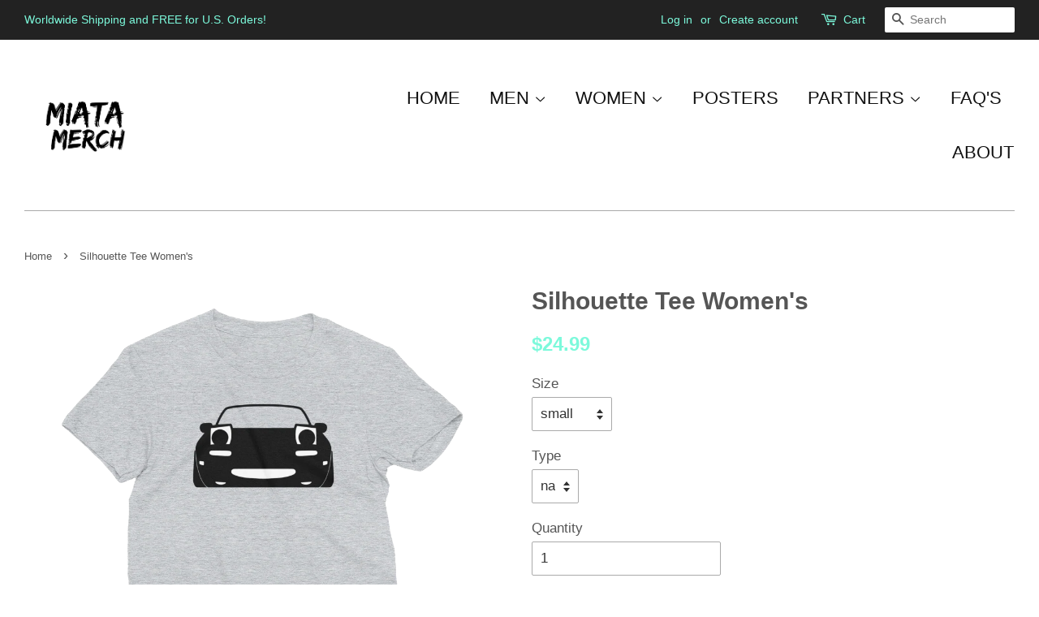

--- FILE ---
content_type: text/html; charset=utf-8
request_url: https://miatamerch.com/products/silhouette-tee-womens
body_size: 17008
content:
<!doctype html>
<!--[if lt IE 7]><html class="no-js lt-ie9 lt-ie8 lt-ie7" lang="en"> <![endif]-->
<!--[if IE 7]><html class="no-js lt-ie9 lt-ie8" lang="en"> <![endif]-->
<!--[if IE 8]><html class="no-js lt-ie9" lang="en"> <![endif]-->
<!--[if IE 9 ]><html class="ie9 no-js"> <![endif]-->
<!--[if (gt IE 9)|!(IE)]><!--> <html class="no-js"> <!--<![endif]-->
<head>

  <!-- Basic page needs ================================================== -->
  <meta charset="utf-8">
  <meta http-equiv="X-UA-Compatible" content="IE=edge,chrome=1">

  
  <link rel="shortcut icon" href="//miatamerch.com/cdn/shop/t/2/assets/favicon.png?v=110917860397713751411474197460" type="image/png" />
  

  <!-- Title and description ================================================== -->
  <title>
  Silhouette Tee Women&#39;s &ndash; Miata Merch
  </title>

  
  <meta name="description" content="Classic Miata silhouette design for all MX-5 lovers around the world! Printed on a soft and comfortable 100% Fine Jersey cotton tee from LA Apparel.   S M L XL 2XL HSP* 26 26 1/2 27 1/8 27 3/4 28 7/8 Chest Width (1&#39; below sleeve) 15 1/2 16 1/2 17 3/4 19 20 1/2  * HSP = highest shoulder point">
  

  <!-- Social meta ================================================== -->
  

  <meta property="og:type" content="product">
  <meta property="og:title" content="Silhouette Tee Women&#39;s">
  <meta property="og:url" content="https://miatamerch.com/products/silhouette-tee-womens">
  
  <meta property="og:image" content="http://miatamerch.com/cdn/shop/products/printfile_front_printfile_front_mockup_Flat-Front_Black_copy_grande.png?v=1494005673">
  <meta property="og:image:secure_url" content="https://miatamerch.com/cdn/shop/products/printfile_front_printfile_front_mockup_Flat-Front_Black_copy_grande.png?v=1494005673">
  
  <meta property="og:image" content="http://miatamerch.com/cdn/shop/products/printfile_front_printfile_front_mockup_Flat-Front_Black_copy_2_grande.png?v=1494005672">
  <meta property="og:image:secure_url" content="https://miatamerch.com/cdn/shop/products/printfile_front_printfile_front_mockup_Flat-Front_Black_copy_2_grande.png?v=1494005672">
  
  <meta property="og:image" content="http://miatamerch.com/cdn/shop/products/printfile_front_mockup_Flat-Front_Heather-Grey_grande.png?v=1494005669">
  <meta property="og:image:secure_url" content="https://miatamerch.com/cdn/shop/products/printfile_front_mockup_Flat-Front_Heather-Grey_grande.png?v=1494005669">
  
  <meta property="og:price:amount" content="24.99">
  <meta property="og:price:currency" content="USD">



  <meta property="og:description" content="Classic Miata silhouette design for all MX-5 lovers around the world! Printed on a soft and comfortable 100% Fine Jersey cotton tee from LA Apparel.   S M L XL 2XL HSP* 26 26 1/2 27 1/8 27 3/4 28 7/8 Chest Width (1&#39; below sleeve) 15 1/2 16 1/2 17 3/4 19 20 1/2  * HSP = highest shoulder point">


<meta property="og:site_name" content="Miata Merch">


  <meta name="twitter:card" content="summary">



  <meta name="twitter:title" content="Silhouette Tee Women&#39;s">
  <meta name="twitter:description" content="Classic Miata silhouette design for all MX-5 lovers around the world! Printed on a soft and comfortable 100% Fine Jersey cotton tee from LA Apparel.
 




S
M
L
XL
2XL




HSP*
26
26 1/2
27 1/8
27 3/4">
  <meta name="twitter:image" content="https://miatamerch.com/cdn/shop/products/printfile_front_mockup_Flat-Front_Heather-Grey_large.png?v=1494005669">
  <meta name="twitter:image:width" content="480">
  <meta name="twitter:image:height" content="480">



  <!-- Helpers ================================================== -->
  <link rel="canonical" href="https://miatamerch.com/products/silhouette-tee-womens">
  <meta name="viewport" content="width=device-width,initial-scale=1">
  <meta name="theme-color" content="#7cf9db">

  <!-- CSS ================================================== -->
  <link href="//miatamerch.com/cdn/shop/t/2/assets/timber.scss.css?v=94421410997406334821733757423" rel="stylesheet" type="text/css" media="all" />
  <link href="//miatamerch.com/cdn/shop/t/2/assets/theme.scss.css?v=124254780056277777631733757423" rel="stylesheet" type="text/css" media="all" />

  




  <!-- Header hook for plugins ================================================== -->
  <script>window.performance && window.performance.mark && window.performance.mark('shopify.content_for_header.start');</script><meta id="shopify-digital-wallet" name="shopify-digital-wallet" content="/14726150/digital_wallets/dialog">
<meta name="shopify-checkout-api-token" content="629dd85b62169d89d1c425df7f2af263">
<meta id="in-context-paypal-metadata" data-shop-id="14726150" data-venmo-supported="false" data-environment="production" data-locale="en_US" data-paypal-v4="true" data-currency="USD">
<link rel="alternate" type="application/json+oembed" href="https://miatamerch.com/products/silhouette-tee-womens.oembed">
<script async="async" src="/checkouts/internal/preloads.js?locale=en-US"></script>
<link rel="preconnect" href="https://shop.app" crossorigin="anonymous">
<script async="async" src="https://shop.app/checkouts/internal/preloads.js?locale=en-US&shop_id=14726150" crossorigin="anonymous"></script>
<script id="apple-pay-shop-capabilities" type="application/json">{"shopId":14726150,"countryCode":"US","currencyCode":"USD","merchantCapabilities":["supports3DS"],"merchantId":"gid:\/\/shopify\/Shop\/14726150","merchantName":"Miata Merch","requiredBillingContactFields":["postalAddress","email"],"requiredShippingContactFields":["postalAddress","email"],"shippingType":"shipping","supportedNetworks":["visa","masterCard","amex","discover","elo","jcb"],"total":{"type":"pending","label":"Miata Merch","amount":"1.00"},"shopifyPaymentsEnabled":true,"supportsSubscriptions":true}</script>
<script id="shopify-features" type="application/json">{"accessToken":"629dd85b62169d89d1c425df7f2af263","betas":["rich-media-storefront-analytics"],"domain":"miatamerch.com","predictiveSearch":true,"shopId":14726150,"locale":"en"}</script>
<script>var Shopify = Shopify || {};
Shopify.shop = "miata-merch.myshopify.com";
Shopify.locale = "en";
Shopify.currency = {"active":"USD","rate":"1.0"};
Shopify.country = "US";
Shopify.theme = {"name":"Minimal","id":159173191,"schema_name":null,"schema_version":null,"theme_store_id":380,"role":"main"};
Shopify.theme.handle = "null";
Shopify.theme.style = {"id":null,"handle":null};
Shopify.cdnHost = "miatamerch.com/cdn";
Shopify.routes = Shopify.routes || {};
Shopify.routes.root = "/";</script>
<script type="module">!function(o){(o.Shopify=o.Shopify||{}).modules=!0}(window);</script>
<script>!function(o){function n(){var o=[];function n(){o.push(Array.prototype.slice.apply(arguments))}return n.q=o,n}var t=o.Shopify=o.Shopify||{};t.loadFeatures=n(),t.autoloadFeatures=n()}(window);</script>
<script>
  window.ShopifyPay = window.ShopifyPay || {};
  window.ShopifyPay.apiHost = "shop.app\/pay";
  window.ShopifyPay.redirectState = null;
</script>
<script id="shop-js-analytics" type="application/json">{"pageType":"product"}</script>
<script defer="defer" async type="module" src="//miatamerch.com/cdn/shopifycloud/shop-js/modules/v2/client.init-shop-cart-sync_BT-GjEfc.en.esm.js"></script>
<script defer="defer" async type="module" src="//miatamerch.com/cdn/shopifycloud/shop-js/modules/v2/chunk.common_D58fp_Oc.esm.js"></script>
<script defer="defer" async type="module" src="//miatamerch.com/cdn/shopifycloud/shop-js/modules/v2/chunk.modal_xMitdFEc.esm.js"></script>
<script type="module">
  await import("//miatamerch.com/cdn/shopifycloud/shop-js/modules/v2/client.init-shop-cart-sync_BT-GjEfc.en.esm.js");
await import("//miatamerch.com/cdn/shopifycloud/shop-js/modules/v2/chunk.common_D58fp_Oc.esm.js");
await import("//miatamerch.com/cdn/shopifycloud/shop-js/modules/v2/chunk.modal_xMitdFEc.esm.js");

  window.Shopify.SignInWithShop?.initShopCartSync?.({"fedCMEnabled":true,"windoidEnabled":true});

</script>
<script>
  window.Shopify = window.Shopify || {};
  if (!window.Shopify.featureAssets) window.Shopify.featureAssets = {};
  window.Shopify.featureAssets['shop-js'] = {"shop-cart-sync":["modules/v2/client.shop-cart-sync_DZOKe7Ll.en.esm.js","modules/v2/chunk.common_D58fp_Oc.esm.js","modules/v2/chunk.modal_xMitdFEc.esm.js"],"init-fed-cm":["modules/v2/client.init-fed-cm_B6oLuCjv.en.esm.js","modules/v2/chunk.common_D58fp_Oc.esm.js","modules/v2/chunk.modal_xMitdFEc.esm.js"],"shop-cash-offers":["modules/v2/client.shop-cash-offers_D2sdYoxE.en.esm.js","modules/v2/chunk.common_D58fp_Oc.esm.js","modules/v2/chunk.modal_xMitdFEc.esm.js"],"shop-login-button":["modules/v2/client.shop-login-button_QeVjl5Y3.en.esm.js","modules/v2/chunk.common_D58fp_Oc.esm.js","modules/v2/chunk.modal_xMitdFEc.esm.js"],"pay-button":["modules/v2/client.pay-button_DXTOsIq6.en.esm.js","modules/v2/chunk.common_D58fp_Oc.esm.js","modules/v2/chunk.modal_xMitdFEc.esm.js"],"shop-button":["modules/v2/client.shop-button_DQZHx9pm.en.esm.js","modules/v2/chunk.common_D58fp_Oc.esm.js","modules/v2/chunk.modal_xMitdFEc.esm.js"],"avatar":["modules/v2/client.avatar_BTnouDA3.en.esm.js"],"init-windoid":["modules/v2/client.init-windoid_CR1B-cfM.en.esm.js","modules/v2/chunk.common_D58fp_Oc.esm.js","modules/v2/chunk.modal_xMitdFEc.esm.js"],"init-shop-for-new-customer-accounts":["modules/v2/client.init-shop-for-new-customer-accounts_C_vY_xzh.en.esm.js","modules/v2/client.shop-login-button_QeVjl5Y3.en.esm.js","modules/v2/chunk.common_D58fp_Oc.esm.js","modules/v2/chunk.modal_xMitdFEc.esm.js"],"init-shop-email-lookup-coordinator":["modules/v2/client.init-shop-email-lookup-coordinator_BI7n9ZSv.en.esm.js","modules/v2/chunk.common_D58fp_Oc.esm.js","modules/v2/chunk.modal_xMitdFEc.esm.js"],"init-shop-cart-sync":["modules/v2/client.init-shop-cart-sync_BT-GjEfc.en.esm.js","modules/v2/chunk.common_D58fp_Oc.esm.js","modules/v2/chunk.modal_xMitdFEc.esm.js"],"shop-toast-manager":["modules/v2/client.shop-toast-manager_DiYdP3xc.en.esm.js","modules/v2/chunk.common_D58fp_Oc.esm.js","modules/v2/chunk.modal_xMitdFEc.esm.js"],"init-customer-accounts":["modules/v2/client.init-customer-accounts_D9ZNqS-Q.en.esm.js","modules/v2/client.shop-login-button_QeVjl5Y3.en.esm.js","modules/v2/chunk.common_D58fp_Oc.esm.js","modules/v2/chunk.modal_xMitdFEc.esm.js"],"init-customer-accounts-sign-up":["modules/v2/client.init-customer-accounts-sign-up_iGw4briv.en.esm.js","modules/v2/client.shop-login-button_QeVjl5Y3.en.esm.js","modules/v2/chunk.common_D58fp_Oc.esm.js","modules/v2/chunk.modal_xMitdFEc.esm.js"],"shop-follow-button":["modules/v2/client.shop-follow-button_CqMgW2wH.en.esm.js","modules/v2/chunk.common_D58fp_Oc.esm.js","modules/v2/chunk.modal_xMitdFEc.esm.js"],"checkout-modal":["modules/v2/client.checkout-modal_xHeaAweL.en.esm.js","modules/v2/chunk.common_D58fp_Oc.esm.js","modules/v2/chunk.modal_xMitdFEc.esm.js"],"shop-login":["modules/v2/client.shop-login_D91U-Q7h.en.esm.js","modules/v2/chunk.common_D58fp_Oc.esm.js","modules/v2/chunk.modal_xMitdFEc.esm.js"],"lead-capture":["modules/v2/client.lead-capture_BJmE1dJe.en.esm.js","modules/v2/chunk.common_D58fp_Oc.esm.js","modules/v2/chunk.modal_xMitdFEc.esm.js"],"payment-terms":["modules/v2/client.payment-terms_Ci9AEqFq.en.esm.js","modules/v2/chunk.common_D58fp_Oc.esm.js","modules/v2/chunk.modal_xMitdFEc.esm.js"]};
</script>
<script>(function() {
  var isLoaded = false;
  function asyncLoad() {
    if (isLoaded) return;
    isLoaded = true;
    var urls = ["https:\/\/chimpstatic.com\/mcjs-connected\/js\/users\/1656d18361f8fc43dd13d51e6\/671df93ad3a72ff1904091d8c.js?shop=miata-merch.myshopify.com","\/\/cdn.shopify.com\/proxy\/09a6f7428691ebf7ec4f654e37dd21630a8f42aa1b8b381f4e982b6cd258adf3\/static.cdn.printful.com\/static\/js\/external\/shopify-product-customizer.js?v=0.28\u0026shop=miata-merch.myshopify.com\u0026sp-cache-control=cHVibGljLCBtYXgtYWdlPTkwMA"];
    for (var i = 0; i < urls.length; i++) {
      var s = document.createElement('script');
      s.type = 'text/javascript';
      s.async = true;
      s.src = urls[i];
      var x = document.getElementsByTagName('script')[0];
      x.parentNode.insertBefore(s, x);
    }
  };
  if(window.attachEvent) {
    window.attachEvent('onload', asyncLoad);
  } else {
    window.addEventListener('load', asyncLoad, false);
  }
})();</script>
<script id="__st">var __st={"a":14726150,"offset":-18000,"reqid":"6e74836b-4a00-4b86-acb1-959a3e6240d5-1769382283","pageurl":"miatamerch.com\/products\/silhouette-tee-womens","u":"8b471757515e","p":"product","rtyp":"product","rid":9103349255};</script>
<script>window.ShopifyPaypalV4VisibilityTracking = true;</script>
<script id="captcha-bootstrap">!function(){'use strict';const t='contact',e='account',n='new_comment',o=[[t,t],['blogs',n],['comments',n],[t,'customer']],c=[[e,'customer_login'],[e,'guest_login'],[e,'recover_customer_password'],[e,'create_customer']],r=t=>t.map((([t,e])=>`form[action*='/${t}']:not([data-nocaptcha='true']) input[name='form_type'][value='${e}']`)).join(','),a=t=>()=>t?[...document.querySelectorAll(t)].map((t=>t.form)):[];function s(){const t=[...o],e=r(t);return a(e)}const i='password',u='form_key',d=['recaptcha-v3-token','g-recaptcha-response','h-captcha-response',i],f=()=>{try{return window.sessionStorage}catch{return}},m='__shopify_v',_=t=>t.elements[u];function p(t,e,n=!1){try{const o=window.sessionStorage,c=JSON.parse(o.getItem(e)),{data:r}=function(t){const{data:e,action:n}=t;return t[m]||n?{data:e,action:n}:{data:t,action:n}}(c);for(const[e,n]of Object.entries(r))t.elements[e]&&(t.elements[e].value=n);n&&o.removeItem(e)}catch(o){console.error('form repopulation failed',{error:o})}}const l='form_type',E='cptcha';function T(t){t.dataset[E]=!0}const w=window,h=w.document,L='Shopify',v='ce_forms',y='captcha';let A=!1;((t,e)=>{const n=(g='f06e6c50-85a8-45c8-87d0-21a2b65856fe',I='https://cdn.shopify.com/shopifycloud/storefront-forms-hcaptcha/ce_storefront_forms_captcha_hcaptcha.v1.5.2.iife.js',D={infoText:'Protected by hCaptcha',privacyText:'Privacy',termsText:'Terms'},(t,e,n)=>{const o=w[L][v],c=o.bindForm;if(c)return c(t,g,e,D).then(n);var r;o.q.push([[t,g,e,D],n]),r=I,A||(h.body.append(Object.assign(h.createElement('script'),{id:'captcha-provider',async:!0,src:r})),A=!0)});var g,I,D;w[L]=w[L]||{},w[L][v]=w[L][v]||{},w[L][v].q=[],w[L][y]=w[L][y]||{},w[L][y].protect=function(t,e){n(t,void 0,e),T(t)},Object.freeze(w[L][y]),function(t,e,n,w,h,L){const[v,y,A,g]=function(t,e,n){const i=e?o:[],u=t?c:[],d=[...i,...u],f=r(d),m=r(i),_=r(d.filter((([t,e])=>n.includes(e))));return[a(f),a(m),a(_),s()]}(w,h,L),I=t=>{const e=t.target;return e instanceof HTMLFormElement?e:e&&e.form},D=t=>v().includes(t);t.addEventListener('submit',(t=>{const e=I(t);if(!e)return;const n=D(e)&&!e.dataset.hcaptchaBound&&!e.dataset.recaptchaBound,o=_(e),c=g().includes(e)&&(!o||!o.value);(n||c)&&t.preventDefault(),c&&!n&&(function(t){try{if(!f())return;!function(t){const e=f();if(!e)return;const n=_(t);if(!n)return;const o=n.value;o&&e.removeItem(o)}(t);const e=Array.from(Array(32),(()=>Math.random().toString(36)[2])).join('');!function(t,e){_(t)||t.append(Object.assign(document.createElement('input'),{type:'hidden',name:u})),t.elements[u].value=e}(t,e),function(t,e){const n=f();if(!n)return;const o=[...t.querySelectorAll(`input[type='${i}']`)].map((({name:t})=>t)),c=[...d,...o],r={};for(const[a,s]of new FormData(t).entries())c.includes(a)||(r[a]=s);n.setItem(e,JSON.stringify({[m]:1,action:t.action,data:r}))}(t,e)}catch(e){console.error('failed to persist form',e)}}(e),e.submit())}));const S=(t,e)=>{t&&!t.dataset[E]&&(n(t,e.some((e=>e===t))),T(t))};for(const o of['focusin','change'])t.addEventListener(o,(t=>{const e=I(t);D(e)&&S(e,y())}));const B=e.get('form_key'),M=e.get(l),P=B&&M;t.addEventListener('DOMContentLoaded',(()=>{const t=y();if(P)for(const e of t)e.elements[l].value===M&&p(e,B);[...new Set([...A(),...v().filter((t=>'true'===t.dataset.shopifyCaptcha))])].forEach((e=>S(e,t)))}))}(h,new URLSearchParams(w.location.search),n,t,e,['guest_login'])})(!0,!0)}();</script>
<script integrity="sha256-4kQ18oKyAcykRKYeNunJcIwy7WH5gtpwJnB7kiuLZ1E=" data-source-attribution="shopify.loadfeatures" defer="defer" src="//miatamerch.com/cdn/shopifycloud/storefront/assets/storefront/load_feature-a0a9edcb.js" crossorigin="anonymous"></script>
<script crossorigin="anonymous" defer="defer" src="//miatamerch.com/cdn/shopifycloud/storefront/assets/shopify_pay/storefront-65b4c6d7.js?v=20250812"></script>
<script data-source-attribution="shopify.dynamic_checkout.dynamic.init">var Shopify=Shopify||{};Shopify.PaymentButton=Shopify.PaymentButton||{isStorefrontPortableWallets:!0,init:function(){window.Shopify.PaymentButton.init=function(){};var t=document.createElement("script");t.src="https://miatamerch.com/cdn/shopifycloud/portable-wallets/latest/portable-wallets.en.js",t.type="module",document.head.appendChild(t)}};
</script>
<script data-source-attribution="shopify.dynamic_checkout.buyer_consent">
  function portableWalletsHideBuyerConsent(e){var t=document.getElementById("shopify-buyer-consent"),n=document.getElementById("shopify-subscription-policy-button");t&&n&&(t.classList.add("hidden"),t.setAttribute("aria-hidden","true"),n.removeEventListener("click",e))}function portableWalletsShowBuyerConsent(e){var t=document.getElementById("shopify-buyer-consent"),n=document.getElementById("shopify-subscription-policy-button");t&&n&&(t.classList.remove("hidden"),t.removeAttribute("aria-hidden"),n.addEventListener("click",e))}window.Shopify?.PaymentButton&&(window.Shopify.PaymentButton.hideBuyerConsent=portableWalletsHideBuyerConsent,window.Shopify.PaymentButton.showBuyerConsent=portableWalletsShowBuyerConsent);
</script>
<script data-source-attribution="shopify.dynamic_checkout.cart.bootstrap">document.addEventListener("DOMContentLoaded",(function(){function t(){return document.querySelector("shopify-accelerated-checkout-cart, shopify-accelerated-checkout")}if(t())Shopify.PaymentButton.init();else{new MutationObserver((function(e,n){t()&&(Shopify.PaymentButton.init(),n.disconnect())})).observe(document.body,{childList:!0,subtree:!0})}}));
</script>
<link id="shopify-accelerated-checkout-styles" rel="stylesheet" media="screen" href="https://miatamerch.com/cdn/shopifycloud/portable-wallets/latest/accelerated-checkout-backwards-compat.css" crossorigin="anonymous">
<style id="shopify-accelerated-checkout-cart">
        #shopify-buyer-consent {
  margin-top: 1em;
  display: inline-block;
  width: 100%;
}

#shopify-buyer-consent.hidden {
  display: none;
}

#shopify-subscription-policy-button {
  background: none;
  border: none;
  padding: 0;
  text-decoration: underline;
  font-size: inherit;
  cursor: pointer;
}

#shopify-subscription-policy-button::before {
  box-shadow: none;
}

      </style>

<script>window.performance && window.performance.mark && window.performance.mark('shopify.content_for_header.end');</script>

  

<!--[if lt IE 9]>
<script src="//cdnjs.cloudflare.com/ajax/libs/html5shiv/3.7.2/html5shiv.min.js" type="text/javascript"></script>
<script src="//miatamerch.com/cdn/shop/t/2/assets/respond.min.js?v=52248677837542619231474197254" type="text/javascript"></script>
<link href="//miatamerch.com/cdn/shop/t/2/assets/respond-proxy.html" id="respond-proxy" rel="respond-proxy" />
<link href="//miatamerch.com/search?q=c4164f96dc34c9f132757ae6eacc5c21" id="respond-redirect" rel="respond-redirect" />
<script src="//miatamerch.com/search?q=c4164f96dc34c9f132757ae6eacc5c21" type="text/javascript"></script>
<![endif]-->



  <script src="//ajax.googleapis.com/ajax/libs/jquery/1.11.0/jquery.min.js" type="text/javascript"></script>
  <script src="//miatamerch.com/cdn/shop/t/2/assets/modernizr.min.js?v=26620055551102246001474197253" type="text/javascript"></script>

  
  

<link href="https://monorail-edge.shopifysvc.com" rel="dns-prefetch">
<script>(function(){if ("sendBeacon" in navigator && "performance" in window) {try {var session_token_from_headers = performance.getEntriesByType('navigation')[0].serverTiming.find(x => x.name == '_s').description;} catch {var session_token_from_headers = undefined;}var session_cookie_matches = document.cookie.match(/_shopify_s=([^;]*)/);var session_token_from_cookie = session_cookie_matches && session_cookie_matches.length === 2 ? session_cookie_matches[1] : "";var session_token = session_token_from_headers || session_token_from_cookie || "";function handle_abandonment_event(e) {var entries = performance.getEntries().filter(function(entry) {return /monorail-edge.shopifysvc.com/.test(entry.name);});if (!window.abandonment_tracked && entries.length === 0) {window.abandonment_tracked = true;var currentMs = Date.now();var navigation_start = performance.timing.navigationStart;var payload = {shop_id: 14726150,url: window.location.href,navigation_start,duration: currentMs - navigation_start,session_token,page_type: "product"};window.navigator.sendBeacon("https://monorail-edge.shopifysvc.com/v1/produce", JSON.stringify({schema_id: "online_store_buyer_site_abandonment/1.1",payload: payload,metadata: {event_created_at_ms: currentMs,event_sent_at_ms: currentMs}}));}}window.addEventListener('pagehide', handle_abandonment_event);}}());</script>
<script id="web-pixels-manager-setup">(function e(e,d,r,n,o){if(void 0===o&&(o={}),!Boolean(null===(a=null===(i=window.Shopify)||void 0===i?void 0:i.analytics)||void 0===a?void 0:a.replayQueue)){var i,a;window.Shopify=window.Shopify||{};var t=window.Shopify;t.analytics=t.analytics||{};var s=t.analytics;s.replayQueue=[],s.publish=function(e,d,r){return s.replayQueue.push([e,d,r]),!0};try{self.performance.mark("wpm:start")}catch(e){}var l=function(){var e={modern:/Edge?\/(1{2}[4-9]|1[2-9]\d|[2-9]\d{2}|\d{4,})\.\d+(\.\d+|)|Firefox\/(1{2}[4-9]|1[2-9]\d|[2-9]\d{2}|\d{4,})\.\d+(\.\d+|)|Chrom(ium|e)\/(9{2}|\d{3,})\.\d+(\.\d+|)|(Maci|X1{2}).+ Version\/(15\.\d+|(1[6-9]|[2-9]\d|\d{3,})\.\d+)([,.]\d+|)( \(\w+\)|)( Mobile\/\w+|) Safari\/|Chrome.+OPR\/(9{2}|\d{3,})\.\d+\.\d+|(CPU[ +]OS|iPhone[ +]OS|CPU[ +]iPhone|CPU IPhone OS|CPU iPad OS)[ +]+(15[._]\d+|(1[6-9]|[2-9]\d|\d{3,})[._]\d+)([._]\d+|)|Android:?[ /-](13[3-9]|1[4-9]\d|[2-9]\d{2}|\d{4,})(\.\d+|)(\.\d+|)|Android.+Firefox\/(13[5-9]|1[4-9]\d|[2-9]\d{2}|\d{4,})\.\d+(\.\d+|)|Android.+Chrom(ium|e)\/(13[3-9]|1[4-9]\d|[2-9]\d{2}|\d{4,})\.\d+(\.\d+|)|SamsungBrowser\/([2-9]\d|\d{3,})\.\d+/,legacy:/Edge?\/(1[6-9]|[2-9]\d|\d{3,})\.\d+(\.\d+|)|Firefox\/(5[4-9]|[6-9]\d|\d{3,})\.\d+(\.\d+|)|Chrom(ium|e)\/(5[1-9]|[6-9]\d|\d{3,})\.\d+(\.\d+|)([\d.]+$|.*Safari\/(?![\d.]+ Edge\/[\d.]+$))|(Maci|X1{2}).+ Version\/(10\.\d+|(1[1-9]|[2-9]\d|\d{3,})\.\d+)([,.]\d+|)( \(\w+\)|)( Mobile\/\w+|) Safari\/|Chrome.+OPR\/(3[89]|[4-9]\d|\d{3,})\.\d+\.\d+|(CPU[ +]OS|iPhone[ +]OS|CPU[ +]iPhone|CPU IPhone OS|CPU iPad OS)[ +]+(10[._]\d+|(1[1-9]|[2-9]\d|\d{3,})[._]\d+)([._]\d+|)|Android:?[ /-](13[3-9]|1[4-9]\d|[2-9]\d{2}|\d{4,})(\.\d+|)(\.\d+|)|Mobile Safari.+OPR\/([89]\d|\d{3,})\.\d+\.\d+|Android.+Firefox\/(13[5-9]|1[4-9]\d|[2-9]\d{2}|\d{4,})\.\d+(\.\d+|)|Android.+Chrom(ium|e)\/(13[3-9]|1[4-9]\d|[2-9]\d{2}|\d{4,})\.\d+(\.\d+|)|Android.+(UC? ?Browser|UCWEB|U3)[ /]?(15\.([5-9]|\d{2,})|(1[6-9]|[2-9]\d|\d{3,})\.\d+)\.\d+|SamsungBrowser\/(5\.\d+|([6-9]|\d{2,})\.\d+)|Android.+MQ{2}Browser\/(14(\.(9|\d{2,})|)|(1[5-9]|[2-9]\d|\d{3,})(\.\d+|))(\.\d+|)|K[Aa][Ii]OS\/(3\.\d+|([4-9]|\d{2,})\.\d+)(\.\d+|)/},d=e.modern,r=e.legacy,n=navigator.userAgent;return n.match(d)?"modern":n.match(r)?"legacy":"unknown"}(),u="modern"===l?"modern":"legacy",c=(null!=n?n:{modern:"",legacy:""})[u],f=function(e){return[e.baseUrl,"/wpm","/b",e.hashVersion,"modern"===e.buildTarget?"m":"l",".js"].join("")}({baseUrl:d,hashVersion:r,buildTarget:u}),m=function(e){var d=e.version,r=e.bundleTarget,n=e.surface,o=e.pageUrl,i=e.monorailEndpoint;return{emit:function(e){var a=e.status,t=e.errorMsg,s=(new Date).getTime(),l=JSON.stringify({metadata:{event_sent_at_ms:s},events:[{schema_id:"web_pixels_manager_load/3.1",payload:{version:d,bundle_target:r,page_url:o,status:a,surface:n,error_msg:t},metadata:{event_created_at_ms:s}}]});if(!i)return console&&console.warn&&console.warn("[Web Pixels Manager] No Monorail endpoint provided, skipping logging."),!1;try{return self.navigator.sendBeacon.bind(self.navigator)(i,l)}catch(e){}var u=new XMLHttpRequest;try{return u.open("POST",i,!0),u.setRequestHeader("Content-Type","text/plain"),u.send(l),!0}catch(e){return console&&console.warn&&console.warn("[Web Pixels Manager] Got an unhandled error while logging to Monorail."),!1}}}}({version:r,bundleTarget:l,surface:e.surface,pageUrl:self.location.href,monorailEndpoint:e.monorailEndpoint});try{o.browserTarget=l,function(e){var d=e.src,r=e.async,n=void 0===r||r,o=e.onload,i=e.onerror,a=e.sri,t=e.scriptDataAttributes,s=void 0===t?{}:t,l=document.createElement("script"),u=document.querySelector("head"),c=document.querySelector("body");if(l.async=n,l.src=d,a&&(l.integrity=a,l.crossOrigin="anonymous"),s)for(var f in s)if(Object.prototype.hasOwnProperty.call(s,f))try{l.dataset[f]=s[f]}catch(e){}if(o&&l.addEventListener("load",o),i&&l.addEventListener("error",i),u)u.appendChild(l);else{if(!c)throw new Error("Did not find a head or body element to append the script");c.appendChild(l)}}({src:f,async:!0,onload:function(){if(!function(){var e,d;return Boolean(null===(d=null===(e=window.Shopify)||void 0===e?void 0:e.analytics)||void 0===d?void 0:d.initialized)}()){var d=window.webPixelsManager.init(e)||void 0;if(d){var r=window.Shopify.analytics;r.replayQueue.forEach((function(e){var r=e[0],n=e[1],o=e[2];d.publishCustomEvent(r,n,o)})),r.replayQueue=[],r.publish=d.publishCustomEvent,r.visitor=d.visitor,r.initialized=!0}}},onerror:function(){return m.emit({status:"failed",errorMsg:"".concat(f," has failed to load")})},sri:function(e){var d=/^sha384-[A-Za-z0-9+/=]+$/;return"string"==typeof e&&d.test(e)}(c)?c:"",scriptDataAttributes:o}),m.emit({status:"loading"})}catch(e){m.emit({status:"failed",errorMsg:(null==e?void 0:e.message)||"Unknown error"})}}})({shopId: 14726150,storefrontBaseUrl: "https://miatamerch.com",extensionsBaseUrl: "https://extensions.shopifycdn.com/cdn/shopifycloud/web-pixels-manager",monorailEndpoint: "https://monorail-edge.shopifysvc.com/unstable/produce_batch",surface: "storefront-renderer",enabledBetaFlags: ["2dca8a86"],webPixelsConfigList: [{"id":"1303380123","configuration":"{\"storeIdentity\":\"miata-merch.myshopify.com\",\"baseURL\":\"https:\\\/\\\/api.printful.com\\\/shopify-pixels\"}","eventPayloadVersion":"v1","runtimeContext":"STRICT","scriptVersion":"74f275712857ab41bea9d998dcb2f9da","type":"APP","apiClientId":156624,"privacyPurposes":["ANALYTICS","MARKETING","SALE_OF_DATA"],"dataSharingAdjustments":{"protectedCustomerApprovalScopes":["read_customer_address","read_customer_email","read_customer_name","read_customer_personal_data","read_customer_phone"]}},{"id":"63799451","eventPayloadVersion":"v1","runtimeContext":"LAX","scriptVersion":"1","type":"CUSTOM","privacyPurposes":["MARKETING"],"name":"Meta pixel (migrated)"},{"id":"shopify-app-pixel","configuration":"{}","eventPayloadVersion":"v1","runtimeContext":"STRICT","scriptVersion":"0450","apiClientId":"shopify-pixel","type":"APP","privacyPurposes":["ANALYTICS","MARKETING"]},{"id":"shopify-custom-pixel","eventPayloadVersion":"v1","runtimeContext":"LAX","scriptVersion":"0450","apiClientId":"shopify-pixel","type":"CUSTOM","privacyPurposes":["ANALYTICS","MARKETING"]}],isMerchantRequest: false,initData: {"shop":{"name":"Miata Merch","paymentSettings":{"currencyCode":"USD"},"myshopifyDomain":"miata-merch.myshopify.com","countryCode":"US","storefrontUrl":"https:\/\/miatamerch.com"},"customer":null,"cart":null,"checkout":null,"productVariants":[{"price":{"amount":24.99,"currencyCode":"USD"},"product":{"title":"Silhouette Tee Women's","vendor":"Miata Merch","id":"9103349255","untranslatedTitle":"Silhouette Tee Women's","url":"\/products\/silhouette-tee-womens","type":"Tees"},"id":"34227458439","image":{"src":"\/\/miatamerch.com\/cdn\/shop\/products\/printfile_front_mockup_Flat-Front_Heather-Grey.png?v=1494005669"},"sku":"5374035","title":"small \/ na","untranslatedTitle":"small \/ na"},{"price":{"amount":24.99,"currencyCode":"USD"},"product":{"title":"Silhouette Tee Women's","vendor":"Miata Merch","id":"9103349255","untranslatedTitle":"Silhouette Tee Women's","url":"\/products\/silhouette-tee-womens","type":"Tees"},"id":"42272940755","image":{"src":"\/\/miatamerch.com\/cdn\/shop\/products\/printfile_front_printfile_front_mockup_Flat-Front_Black_copy_2.png?v=1494005672"},"sku":"8396633","title":"small \/ nb","untranslatedTitle":"small \/ nb"},{"price":{"amount":24.99,"currencyCode":"USD"},"product":{"title":"Silhouette Tee Women's","vendor":"Miata Merch","id":"9103349255","untranslatedTitle":"Silhouette Tee Women's","url":"\/products\/silhouette-tee-womens","type":"Tees"},"id":"42272952403","image":{"src":"\/\/miatamerch.com\/cdn\/shop\/products\/printfile_front_printfile_front_mockup_Flat-Front_Black_copy.png?v=1494005673"},"sku":"1405457","title":"small \/ nc","untranslatedTitle":"small \/ nc"},{"price":{"amount":24.99,"currencyCode":"USD"},"product":{"title":"Silhouette Tee Women's","vendor":"Miata Merch","id":"9103349255","untranslatedTitle":"Silhouette Tee Women's","url":"\/products\/silhouette-tee-womens","type":"Tees"},"id":"42272975315","image":{"src":"\/\/miatamerch.com\/cdn\/shop\/products\/printfile_front_printfile_front_mockup_Flat-Front_Black.png?v=1494005675"},"sku":"2196086","title":"small \/ nd","untranslatedTitle":"small \/ nd"},{"price":{"amount":24.99,"currencyCode":"USD"},"product":{"title":"Silhouette Tee Women's","vendor":"Miata Merch","id":"9103349255","untranslatedTitle":"Silhouette Tee Women's","url":"\/products\/silhouette-tee-womens","type":"Tees"},"id":"34227510983","image":{"src":"\/\/miatamerch.com\/cdn\/shop\/products\/printfile_front_mockup_Flat-Front_Heather-Grey.png?v=1494005669"},"sku":"7181888","title":"medium \/ na","untranslatedTitle":"medium \/ na"},{"price":{"amount":24.99,"currencyCode":"USD"},"product":{"title":"Silhouette Tee Women's","vendor":"Miata Merch","id":"9103349255","untranslatedTitle":"Silhouette Tee Women's","url":"\/products\/silhouette-tee-womens","type":"Tees"},"id":"42272945171","image":{"src":"\/\/miatamerch.com\/cdn\/shop\/products\/printfile_front_printfile_front_mockup_Flat-Front_Black_copy_2.png?v=1494005672"},"sku":"5729321","title":"medium \/ nb","untranslatedTitle":"medium \/ nb"},{"price":{"amount":24.99,"currencyCode":"USD"},"product":{"title":"Silhouette Tee Women's","vendor":"Miata Merch","id":"9103349255","untranslatedTitle":"Silhouette Tee Women's","url":"\/products\/silhouette-tee-womens","type":"Tees"},"id":"42272952851","image":{"src":"\/\/miatamerch.com\/cdn\/shop\/products\/printfile_front_printfile_front_mockup_Flat-Front_Black_copy.png?v=1494005673"},"sku":"7249526","title":"medium \/ nc","untranslatedTitle":"medium \/ nc"},{"price":{"amount":24.99,"currencyCode":"USD"},"product":{"title":"Silhouette Tee Women's","vendor":"Miata Merch","id":"9103349255","untranslatedTitle":"Silhouette Tee Women's","url":"\/products\/silhouette-tee-womens","type":"Tees"},"id":"42272976723","image":{"src":"\/\/miatamerch.com\/cdn\/shop\/products\/printfile_front_printfile_front_mockup_Flat-Front_Black.png?v=1494005675"},"sku":"3500655","title":"medium \/ nd","untranslatedTitle":"medium \/ nd"},{"price":{"amount":24.99,"currencyCode":"USD"},"product":{"title":"Silhouette Tee Women's","vendor":"Miata Merch","id":"9103349255","untranslatedTitle":"Silhouette Tee Women's","url":"\/products\/silhouette-tee-womens","type":"Tees"},"id":"34227511047","image":{"src":"\/\/miatamerch.com\/cdn\/shop\/products\/printfile_front_mockup_Flat-Front_Heather-Grey.png?v=1494005669"},"sku":"5179967","title":"large \/ na","untranslatedTitle":"large \/ na"},{"price":{"amount":24.99,"currencyCode":"USD"},"product":{"title":"Silhouette Tee Women's","vendor":"Miata Merch","id":"9103349255","untranslatedTitle":"Silhouette Tee Women's","url":"\/products\/silhouette-tee-womens","type":"Tees"},"id":"42272951571","image":{"src":"\/\/miatamerch.com\/cdn\/shop\/products\/printfile_front_printfile_front_mockup_Flat-Front_Black_copy_2.png?v=1494005672"},"sku":"1615260","title":"large \/ nb","untranslatedTitle":"large \/ nb"},{"price":{"amount":24.99,"currencyCode":"USD"},"product":{"title":"Silhouette Tee Women's","vendor":"Miata Merch","id":"9103349255","untranslatedTitle":"Silhouette Tee Women's","url":"\/products\/silhouette-tee-womens","type":"Tees"},"id":"42272955987","image":{"src":"\/\/miatamerch.com\/cdn\/shop\/products\/printfile_front_printfile_front_mockup_Flat-Front_Black_copy.png?v=1494005673"},"sku":"6013343","title":"large \/ nc","untranslatedTitle":"large \/ nc"},{"price":{"amount":24.99,"currencyCode":"USD"},"product":{"title":"Silhouette Tee Women's","vendor":"Miata Merch","id":"9103349255","untranslatedTitle":"Silhouette Tee Women's","url":"\/products\/silhouette-tee-womens","type":"Tees"},"id":"42272977171","image":{"src":"\/\/miatamerch.com\/cdn\/shop\/products\/printfile_front_printfile_front_mockup_Flat-Front_Black.png?v=1494005675"},"sku":"1212887","title":"large \/ nd","untranslatedTitle":"large \/ nd"}],"purchasingCompany":null},},"https://miatamerch.com/cdn","fcfee988w5aeb613cpc8e4bc33m6693e112",{"modern":"","legacy":""},{"shopId":"14726150","storefrontBaseUrl":"https:\/\/miatamerch.com","extensionBaseUrl":"https:\/\/extensions.shopifycdn.com\/cdn\/shopifycloud\/web-pixels-manager","surface":"storefront-renderer","enabledBetaFlags":"[\"2dca8a86\"]","isMerchantRequest":"false","hashVersion":"fcfee988w5aeb613cpc8e4bc33m6693e112","publish":"custom","events":"[[\"page_viewed\",{}],[\"product_viewed\",{\"productVariant\":{\"price\":{\"amount\":24.99,\"currencyCode\":\"USD\"},\"product\":{\"title\":\"Silhouette Tee Women's\",\"vendor\":\"Miata Merch\",\"id\":\"9103349255\",\"untranslatedTitle\":\"Silhouette Tee Women's\",\"url\":\"\/products\/silhouette-tee-womens\",\"type\":\"Tees\"},\"id\":\"34227458439\",\"image\":{\"src\":\"\/\/miatamerch.com\/cdn\/shop\/products\/printfile_front_mockup_Flat-Front_Heather-Grey.png?v=1494005669\"},\"sku\":\"5374035\",\"title\":\"small \/ na\",\"untranslatedTitle\":\"small \/ na\"}}]]"});</script><script>
  window.ShopifyAnalytics = window.ShopifyAnalytics || {};
  window.ShopifyAnalytics.meta = window.ShopifyAnalytics.meta || {};
  window.ShopifyAnalytics.meta.currency = 'USD';
  var meta = {"product":{"id":9103349255,"gid":"gid:\/\/shopify\/Product\/9103349255","vendor":"Miata Merch","type":"Tees","handle":"silhouette-tee-womens","variants":[{"id":34227458439,"price":2499,"name":"Silhouette Tee Women's - small \/ na","public_title":"small \/ na","sku":"5374035"},{"id":42272940755,"price":2499,"name":"Silhouette Tee Women's - small \/ nb","public_title":"small \/ nb","sku":"8396633"},{"id":42272952403,"price":2499,"name":"Silhouette Tee Women's - small \/ nc","public_title":"small \/ nc","sku":"1405457"},{"id":42272975315,"price":2499,"name":"Silhouette Tee Women's - small \/ nd","public_title":"small \/ nd","sku":"2196086"},{"id":34227510983,"price":2499,"name":"Silhouette Tee Women's - medium \/ na","public_title":"medium \/ na","sku":"7181888"},{"id":42272945171,"price":2499,"name":"Silhouette Tee Women's - medium \/ nb","public_title":"medium \/ nb","sku":"5729321"},{"id":42272952851,"price":2499,"name":"Silhouette Tee Women's - medium \/ nc","public_title":"medium \/ nc","sku":"7249526"},{"id":42272976723,"price":2499,"name":"Silhouette Tee Women's - medium \/ nd","public_title":"medium \/ nd","sku":"3500655"},{"id":34227511047,"price":2499,"name":"Silhouette Tee Women's - large \/ na","public_title":"large \/ na","sku":"5179967"},{"id":42272951571,"price":2499,"name":"Silhouette Tee Women's - large \/ nb","public_title":"large \/ nb","sku":"1615260"},{"id":42272955987,"price":2499,"name":"Silhouette Tee Women's - large \/ nc","public_title":"large \/ nc","sku":"6013343"},{"id":42272977171,"price":2499,"name":"Silhouette Tee Women's - large \/ nd","public_title":"large \/ nd","sku":"1212887"}],"remote":false},"page":{"pageType":"product","resourceType":"product","resourceId":9103349255,"requestId":"6e74836b-4a00-4b86-acb1-959a3e6240d5-1769382283"}};
  for (var attr in meta) {
    window.ShopifyAnalytics.meta[attr] = meta[attr];
  }
</script>
<script class="analytics">
  (function () {
    var customDocumentWrite = function(content) {
      var jquery = null;

      if (window.jQuery) {
        jquery = window.jQuery;
      } else if (window.Checkout && window.Checkout.$) {
        jquery = window.Checkout.$;
      }

      if (jquery) {
        jquery('body').append(content);
      }
    };

    var hasLoggedConversion = function(token) {
      if (token) {
        return document.cookie.indexOf('loggedConversion=' + token) !== -1;
      }
      return false;
    }

    var setCookieIfConversion = function(token) {
      if (token) {
        var twoMonthsFromNow = new Date(Date.now());
        twoMonthsFromNow.setMonth(twoMonthsFromNow.getMonth() + 2);

        document.cookie = 'loggedConversion=' + token + '; expires=' + twoMonthsFromNow;
      }
    }

    var trekkie = window.ShopifyAnalytics.lib = window.trekkie = window.trekkie || [];
    if (trekkie.integrations) {
      return;
    }
    trekkie.methods = [
      'identify',
      'page',
      'ready',
      'track',
      'trackForm',
      'trackLink'
    ];
    trekkie.factory = function(method) {
      return function() {
        var args = Array.prototype.slice.call(arguments);
        args.unshift(method);
        trekkie.push(args);
        return trekkie;
      };
    };
    for (var i = 0; i < trekkie.methods.length; i++) {
      var key = trekkie.methods[i];
      trekkie[key] = trekkie.factory(key);
    }
    trekkie.load = function(config) {
      trekkie.config = config || {};
      trekkie.config.initialDocumentCookie = document.cookie;
      var first = document.getElementsByTagName('script')[0];
      var script = document.createElement('script');
      script.type = 'text/javascript';
      script.onerror = function(e) {
        var scriptFallback = document.createElement('script');
        scriptFallback.type = 'text/javascript';
        scriptFallback.onerror = function(error) {
                var Monorail = {
      produce: function produce(monorailDomain, schemaId, payload) {
        var currentMs = new Date().getTime();
        var event = {
          schema_id: schemaId,
          payload: payload,
          metadata: {
            event_created_at_ms: currentMs,
            event_sent_at_ms: currentMs
          }
        };
        return Monorail.sendRequest("https://" + monorailDomain + "/v1/produce", JSON.stringify(event));
      },
      sendRequest: function sendRequest(endpointUrl, payload) {
        // Try the sendBeacon API
        if (window && window.navigator && typeof window.navigator.sendBeacon === 'function' && typeof window.Blob === 'function' && !Monorail.isIos12()) {
          var blobData = new window.Blob([payload], {
            type: 'text/plain'
          });

          if (window.navigator.sendBeacon(endpointUrl, blobData)) {
            return true;
          } // sendBeacon was not successful

        } // XHR beacon

        var xhr = new XMLHttpRequest();

        try {
          xhr.open('POST', endpointUrl);
          xhr.setRequestHeader('Content-Type', 'text/plain');
          xhr.send(payload);
        } catch (e) {
          console.log(e);
        }

        return false;
      },
      isIos12: function isIos12() {
        return window.navigator.userAgent.lastIndexOf('iPhone; CPU iPhone OS 12_') !== -1 || window.navigator.userAgent.lastIndexOf('iPad; CPU OS 12_') !== -1;
      }
    };
    Monorail.produce('monorail-edge.shopifysvc.com',
      'trekkie_storefront_load_errors/1.1',
      {shop_id: 14726150,
      theme_id: 159173191,
      app_name: "storefront",
      context_url: window.location.href,
      source_url: "//miatamerch.com/cdn/s/trekkie.storefront.8d95595f799fbf7e1d32231b9a28fd43b70c67d3.min.js"});

        };
        scriptFallback.async = true;
        scriptFallback.src = '//miatamerch.com/cdn/s/trekkie.storefront.8d95595f799fbf7e1d32231b9a28fd43b70c67d3.min.js';
        first.parentNode.insertBefore(scriptFallback, first);
      };
      script.async = true;
      script.src = '//miatamerch.com/cdn/s/trekkie.storefront.8d95595f799fbf7e1d32231b9a28fd43b70c67d3.min.js';
      first.parentNode.insertBefore(script, first);
    };
    trekkie.load(
      {"Trekkie":{"appName":"storefront","development":false,"defaultAttributes":{"shopId":14726150,"isMerchantRequest":null,"themeId":159173191,"themeCityHash":"15968190841875118786","contentLanguage":"en","currency":"USD","eventMetadataId":"32dacd25-3bed-4c11-ab8d-1f8b65ee21d0"},"isServerSideCookieWritingEnabled":true,"monorailRegion":"shop_domain","enabledBetaFlags":["65f19447"]},"Session Attribution":{},"S2S":{"facebookCapiEnabled":false,"source":"trekkie-storefront-renderer","apiClientId":580111}}
    );

    var loaded = false;
    trekkie.ready(function() {
      if (loaded) return;
      loaded = true;

      window.ShopifyAnalytics.lib = window.trekkie;

      var originalDocumentWrite = document.write;
      document.write = customDocumentWrite;
      try { window.ShopifyAnalytics.merchantGoogleAnalytics.call(this); } catch(error) {};
      document.write = originalDocumentWrite;

      window.ShopifyAnalytics.lib.page(null,{"pageType":"product","resourceType":"product","resourceId":9103349255,"requestId":"6e74836b-4a00-4b86-acb1-959a3e6240d5-1769382283","shopifyEmitted":true});

      var match = window.location.pathname.match(/checkouts\/(.+)\/(thank_you|post_purchase)/)
      var token = match? match[1]: undefined;
      if (!hasLoggedConversion(token)) {
        setCookieIfConversion(token);
        window.ShopifyAnalytics.lib.track("Viewed Product",{"currency":"USD","variantId":34227458439,"productId":9103349255,"productGid":"gid:\/\/shopify\/Product\/9103349255","name":"Silhouette Tee Women's - small \/ na","price":"24.99","sku":"5374035","brand":"Miata Merch","variant":"small \/ na","category":"Tees","nonInteraction":true,"remote":false},undefined,undefined,{"shopifyEmitted":true});
      window.ShopifyAnalytics.lib.track("monorail:\/\/trekkie_storefront_viewed_product\/1.1",{"currency":"USD","variantId":34227458439,"productId":9103349255,"productGid":"gid:\/\/shopify\/Product\/9103349255","name":"Silhouette Tee Women's - small \/ na","price":"24.99","sku":"5374035","brand":"Miata Merch","variant":"small \/ na","category":"Tees","nonInteraction":true,"remote":false,"referer":"https:\/\/miatamerch.com\/products\/silhouette-tee-womens"});
      }
    });


        var eventsListenerScript = document.createElement('script');
        eventsListenerScript.async = true;
        eventsListenerScript.src = "//miatamerch.com/cdn/shopifycloud/storefront/assets/shop_events_listener-3da45d37.js";
        document.getElementsByTagName('head')[0].appendChild(eventsListenerScript);

})();</script>
<script
  defer
  src="https://miatamerch.com/cdn/shopifycloud/perf-kit/shopify-perf-kit-3.0.4.min.js"
  data-application="storefront-renderer"
  data-shop-id="14726150"
  data-render-region="gcp-us-east1"
  data-page-type="product"
  data-theme-instance-id="159173191"
  data-theme-name=""
  data-theme-version=""
  data-monorail-region="shop_domain"
  data-resource-timing-sampling-rate="10"
  data-shs="true"
  data-shs-beacon="true"
  data-shs-export-with-fetch="true"
  data-shs-logs-sample-rate="1"
  data-shs-beacon-endpoint="https://miatamerch.com/api/collect"
></script>
</head>

<body id="silhouette-tee-women-39-s" class="template-product" >

  <div class="header-bar">
  <div class="wrapper medium-down--hide">
    <div class="post-large--display-table">

      
        <div class="header-bar__left post-large--display-table-cell">

          

          

          
            <div class="header-bar__module header-bar__message">
              Worldwide Shipping and FREE for U.S. Orders!
            </div>
          

        </div>
      

      <div class="header-bar__right post-large--display-table-cell">

        
          <ul class="header-bar__module header-bar__module--list">
            
              <li>
                <a href="/account/login" id="customer_login_link">Log in</a>
              </li>
              <li>or</li>
              <li>
                <a href="/account/register" id="customer_register_link">Create account</a>
              </li>
            
          </ul>
        

        <div class="header-bar__module">
          <span class="header-bar__sep" aria-hidden="true"></span>
          <a href="/cart" class="cart-page-link">
            <span class="icon icon-cart header-bar__cart-icon" aria-hidden="true"></span>
          </a>
        </div>

        <div class="header-bar__module">
          <a href="/cart" class="cart-page-link">
            Cart
            <span class="cart-count header-bar__cart-count hidden-count">0</span>
          </a>
        </div>

        
          
            <div class="header-bar__module header-bar__search">
              


  <form action="/search" method="get" class="header-bar__search-form clearfix" role="search">
    
    <button type="submit" class="btn icon-fallback-text header-bar__search-submit">
      <span class="icon icon-search" aria-hidden="true"></span>
      <span class="fallback-text">Search</span>
    </button>
    <input type="search" name="q" value="" aria-label="Search" class="header-bar__search-input" placeholder="Search">
  </form>


            </div>
          
        

      </div>
    </div>
  </div>
  <div class="wrapper post-large--hide">
    <button type="button" class="mobile-nav-trigger" id="MobileNavTrigger" data-menu-state="close">
      <span class="icon icon-hamburger" aria-hidden="true"></span>
      Menu
    </button>
    <a href="/cart" class="cart-page-link mobile-cart-page-link">
      <span class="icon icon-cart header-bar__cart-icon" aria-hidden="true"></span>
      Cart <span class="cart-count hidden-count">0</span>
    </a>
  </div>
  <ul id="MobileNav" class="mobile-nav post-large--hide">
  
  
  
  <li class="mobile-nav__link" aria-haspopup="true">
    
      <a href="/" class="mobile-nav">
        Home
      </a>
    
  </li>
  
  
  <li class="mobile-nav__link" aria-haspopup="true">
    
      <a href="/collections/men" class="mobile-nav__sublist-trigger">
        Men
        <span class="icon-fallback-text mobile-nav__sublist-expand">
  <span class="icon icon-plus" aria-hidden="true"></span>
  <span class="fallback-text">+</span>
</span>
<span class="icon-fallback-text mobile-nav__sublist-contract">
  <span class="icon icon-minus" aria-hidden="true"></span>
  <span class="fallback-text">-</span>
</span>
      </a>
      <ul class="mobile-nav__sublist">  
        
          <li class="mobile-nav__sublist-link">
            <a href="/collections/tees-for-men">Tees</a>
          </li>
        
          <li class="mobile-nav__sublist-link">
            <a href="/collections/hoodies">Hoodies</a>
          </li>
        
      </ul>
    
  </li>
  
  
  <li class="mobile-nav__link" aria-haspopup="true">
    
      <a href="/collections/women" class="mobile-nav__sublist-trigger">
        Women
        <span class="icon-fallback-text mobile-nav__sublist-expand">
  <span class="icon icon-plus" aria-hidden="true"></span>
  <span class="fallback-text">+</span>
</span>
<span class="icon-fallback-text mobile-nav__sublist-contract">
  <span class="icon icon-minus" aria-hidden="true"></span>
  <span class="fallback-text">-</span>
</span>
      </a>
      <ul class="mobile-nav__sublist">  
        
          <li class="mobile-nav__sublist-link">
            <a href="/collections/tees-for-women">Tees</a>
          </li>
        
          <li class="mobile-nav__sublist-link">
            <a href="/collections/hoodies-for-women">Hoodies</a>
          </li>
        
      </ul>
    
  </li>
  
  
  <li class="mobile-nav__link" aria-haspopup="true">
    
      <a href="/collections/posters" class="mobile-nav">
        Posters
      </a>
    
  </li>
  
  
  <li class="mobile-nav__link" aria-haspopup="true">
    
      <a href="/collections/miatagang" class="mobile-nav__sublist-trigger">
        Partners
        <span class="icon-fallback-text mobile-nav__sublist-expand">
  <span class="icon icon-plus" aria-hidden="true"></span>
  <span class="fallback-text">+</span>
</span>
<span class="icon-fallback-text mobile-nav__sublist-contract">
  <span class="icon icon-minus" aria-hidden="true"></span>
  <span class="fallback-text">-</span>
</span>
      </a>
      <ul class="mobile-nav__sublist">  
        
          <li class="mobile-nav__sublist-link">
            <a href="/collections/miatagang">MiataGang</a>
          </li>
        
          <li class="mobile-nav__sublist-link">
            <a href="/collections/taylor-ray">Taylor Ray</a>
          </li>
        
          <li class="mobile-nav__sublist-link">
            <a href="/collections/drift-happy">Drift Happy</a>
          </li>
        
      </ul>
    
  </li>
  
  
  <li class="mobile-nav__link" aria-haspopup="true">
    
      <a href="/pages/faqs" class="mobile-nav">
        FAQ's
      </a>
    
  </li>
  
  
  <li class="mobile-nav__link" aria-haspopup="true">
    
      <a href="/pages/about" class="mobile-nav">
        About
      </a>
    
  </li>
  

  
    
      <li class="mobile-nav__link">
        <a href="/account/login" id="customer_login_link">Log in</a>
      </li>
      <li class="mobile-nav__link">
        <a href="/account/register" id="customer_register_link">Create account</a>
      </li>
    
  
  
  <li class="mobile-nav__link">
    
      <div class="header-bar__module header-bar__search">
        


  <form action="/search" method="get" class="header-bar__search-form clearfix" role="search">
    
    <button type="submit" class="btn icon-fallback-text header-bar__search-submit">
      <span class="icon icon-search" aria-hidden="true"></span>
      <span class="fallback-text">Search</span>
    </button>
    <input type="search" name="q" value="" aria-label="Search" class="header-bar__search-input" placeholder="Search">
  </form>


      </div>
    
  </li>
  
</ul>

</div>


  <header class="site-header" role="banner">
    <div class="wrapper">

      

      <div class="grid--full post-large--display-table">
        <div class="grid__item post-large--one-third post-large--display-table-cell">
          
            <div class="h1 site-header__logo post-large--left" itemscope itemtype="http://schema.org/Organization">
          
            
              <a href="/" itemprop="url">
                <img src="//miatamerch.com/cdn/shop/t/2/assets/logo.png?v=91518540796081881931474197459" alt="Miata Merch" itemprop="logo">
              </a>
            
          
            </div>
          
          
            <p class="header-message post-large--hide">
              <small>Worldwide Shipping and FREE for U.S. Orders!</small>
            </p>
          
        </div>
        <div class="grid__item post-large--two-thirds post-large--display-table-cell medium-down--hide">
          
<ul class="site-nav post-large--text-right" role="navigation" id="AccessibleNav">
  
    
    
    
      <li >
        <a href="/" class="site-nav__link">Home</a>
      </li>
    
  
    
    
    
      <li class="site-nav--has-dropdown" aria-haspopup="true">
        <a href="/collections/men" class="site-nav__link">
          Men
          <span class="icon-fallback-text">
            <span class="icon icon-arrow-down" aria-hidden="true"></span>
          </span>
        </a>
        <ul class="site-nav__dropdown">
          
            <li>
              <a href="/collections/tees-for-men" class="site-nav__link">Tees</a>
            </li>
          
            <li>
              <a href="/collections/hoodies" class="site-nav__link">Hoodies</a>
            </li>
          
        </ul>
      </li>
    
  
    
    
    
      <li class="site-nav--has-dropdown" aria-haspopup="true">
        <a href="/collections/women" class="site-nav__link">
          Women
          <span class="icon-fallback-text">
            <span class="icon icon-arrow-down" aria-hidden="true"></span>
          </span>
        </a>
        <ul class="site-nav__dropdown">
          
            <li>
              <a href="/collections/tees-for-women" class="site-nav__link">Tees</a>
            </li>
          
            <li>
              <a href="/collections/hoodies-for-women" class="site-nav__link">Hoodies</a>
            </li>
          
        </ul>
      </li>
    
  
    
    
    
      <li >
        <a href="/collections/posters" class="site-nav__link">Posters</a>
      </li>
    
  
    
    
    
      <li class="site-nav--has-dropdown" aria-haspopup="true">
        <a href="/collections/miatagang" class="site-nav__link">
          Partners
          <span class="icon-fallback-text">
            <span class="icon icon-arrow-down" aria-hidden="true"></span>
          </span>
        </a>
        <ul class="site-nav__dropdown">
          
            <li>
              <a href="/collections/miatagang" class="site-nav__link">MiataGang</a>
            </li>
          
            <li>
              <a href="/collections/taylor-ray" class="site-nav__link">Taylor Ray</a>
            </li>
          
            <li>
              <a href="/collections/drift-happy" class="site-nav__link">Drift Happy</a>
            </li>
          
        </ul>
      </li>
    
  
    
    
    
      <li >
        <a href="/pages/faqs" class="site-nav__link">FAQ's</a>
      </li>
    
  
    
    
    
      <li >
        <a href="/pages/about" class="site-nav__link">About</a>
      </li>
    
  
</ul>

        </div>
      </div>

      

    </div>
  </header>

  <main class="wrapper main-content" role="main">
    <div class="grid">
        <div class="grid__item">
          <div itemscope itemtype="http://schema.org/Product">

  <meta itemprop="url" content="https://miatamerch.com/products/silhouette-tee-womens">
  <meta itemprop="image" content="//miatamerch.com/cdn/shop/products/printfile_front_mockup_Flat-Front_Heather-Grey_grande.png?v=1494005669">

  <div class="section-header section-header--breadcrumb">
    

<nav class="breadcrumb" role="navigation" aria-label="breadcrumbs">
  <a href="/" title="Back to the frontpage">Home</a>

  

    
    <span aria-hidden="true" class="breadcrumb__sep">&rsaquo;</span>
    <span>Silhouette Tee Women's</span>

  
</nav>


  </div>

  <div class="product-single">
    <div class="grid product-single__hero">
      <div class="grid__item post-large--one-half">

        

          <div class="product-single__photos" id="ProductPhoto">
            
            <img src="//miatamerch.com/cdn/shop/products/printfile_front_mockup_Flat-Front_Heather-Grey_1024x1024.png?v=1494005669" alt="Silhouette Tee Women&#39;s" id="ProductPhotoImg" data-zoom="//miatamerch.com/cdn/shop/products/printfile_front_mockup_Flat-Front_Heather-Grey_1024x1024.png?v=1494005669" data-image-id="26719799699">
          </div>

          

            <ul class="product-single__thumbnails grid-uniform" id="ProductThumbs">
              
                <li class="grid__item wide--one-quarter large--one-third medium-down--one-third">
                  <a data-image-id="26719799699" href="//miatamerch.com/cdn/shop/products/printfile_front_mockup_Flat-Front_Heather-Grey_1024x1024.png?v=1494005669" class="product-single__thumbnail">
                    <img src="//miatamerch.com/cdn/shop/products/printfile_front_mockup_Flat-Front_Heather-Grey_grande.png?v=1494005669" alt="Silhouette Tee Women&#39;s">
                  </a>
                </li>
              
                <li class="grid__item wide--one-quarter large--one-third medium-down--one-third">
                  <a data-image-id="26719799891" href="//miatamerch.com/cdn/shop/products/printfile_front_printfile_front_mockup_Flat-Front_Black_copy_2_1024x1024.png?v=1494005672" class="product-single__thumbnail">
                    <img src="//miatamerch.com/cdn/shop/products/printfile_front_printfile_front_mockup_Flat-Front_Black_copy_2_grande.png?v=1494005672" alt="Silhouette Tee Women&#39;s">
                  </a>
                </li>
              
                <li class="grid__item wide--one-quarter large--one-third medium-down--one-third">
                  <a data-image-id="26719800467" href="//miatamerch.com/cdn/shop/products/printfile_front_printfile_front_mockup_Flat-Front_Black_copy_1024x1024.png?v=1494005673" class="product-single__thumbnail">
                    <img src="//miatamerch.com/cdn/shop/products/printfile_front_printfile_front_mockup_Flat-Front_Black_copy_grande.png?v=1494005673" alt="Silhouette Tee Women&#39;s">
                  </a>
                </li>
              
                <li class="grid__item wide--one-quarter large--one-third medium-down--one-third">
                  <a data-image-id="26719800531" href="//miatamerch.com/cdn/shop/products/printfile_front_printfile_front_mockup_Flat-Front_Black_1024x1024.png?v=1494005675" class="product-single__thumbnail">
                    <img src="//miatamerch.com/cdn/shop/products/printfile_front_printfile_front_mockup_Flat-Front_Black_grande.png?v=1494005675" alt="Silhouette Tee Women&#39;s">
                  </a>
                </li>
              
            </ul>

          

        

        

      </div>
      <div class="grid__item post-large--one-half">
        
        <h1 itemprop="name">Silhouette Tee Women's</h1>

        <div itemprop="offers" itemscope itemtype="http://schema.org/Offer">
          

          <meta itemprop="priceCurrency" content="USD">
          <link itemprop="availability" href="http://schema.org/InStock">

          <div class="product-single__prices">
            
              <span id="PriceA11y" class="visually-hidden">Regular price</span>
            
            <span id="ProductPrice" class="product-single__price" itemprop="price" content="24.99">
              $24.99
            </span>

            
          </div>

          <form action="/cart/add" method="post" enctype="multipart/form-data" id="AddToCartForm">
            <select name="id" id="productSelect" class="product-single__variants">
              
                

                  <option  selected="selected"  data-sku="5374035" value="34227458439">small / na - $24.99 USD</option>

                
              
                

                  <option  data-sku="8396633" value="42272940755">small / nb - $24.99 USD</option>

                
              
                

                  <option  data-sku="1405457" value="42272952403">small / nc - $24.99 USD</option>

                
              
                

                  <option  data-sku="2196086" value="42272975315">small / nd - $24.99 USD</option>

                
              
                

                  <option  data-sku="7181888" value="34227510983">medium / na - $24.99 USD</option>

                
              
                

                  <option  data-sku="5729321" value="42272945171">medium / nb - $24.99 USD</option>

                
              
                

                  <option  data-sku="7249526" value="42272952851">medium / nc - $24.99 USD</option>

                
              
                

                  <option  data-sku="3500655" value="42272976723">medium / nd - $24.99 USD</option>

                
              
                

                  <option  data-sku="5179967" value="34227511047">large / na - $24.99 USD</option>

                
              
                

                  <option  data-sku="1615260" value="42272951571">large / nb - $24.99 USD</option>

                
              
                
                  <option disabled="disabled">
                    large / nc - Sold Out
                  </option>
                
              
                
                  <option disabled="disabled">
                    large / nd - Sold Out
                  </option>
                
              
            </select>

            <div class="product-single__quantity">
              <label for="Quantity">Quantity</label>
              <input type="number" id="Quantity" name="quantity" value="1" min="1" class="quantity-selector">
            </div>

            <button type="submit" name="add" id="AddToCart" class="btn">
              <span id="AddToCartText">Add to Cart</span>
            </button>
          </form>

          <div class="product-description rte" itemprop="description">
            <meta charset="utf-8"><span><span><span>Classic Miata silhouette design for all MX-5 lovers around the world! P</span></span></span><span>rinted on a soft and comfortable 100% Fine Jersey cotton tee from LA Apparel</span>.
<p> </p>
<table>
<thead>
<tr>
<th></th>
<td>S</td>
<td>M</td>
<td>L</td>
<td>XL</td>
<td>2XL</td>
</tr>
</thead>
<tbody>
<tr>
<td><strong>HSP*</strong></td>
<td>26</td>
<td>26 1/2</td>
<td>27 1/8</td>
<td>27 3/4</td>
<td>28 7/8</td>
</tr>
<tr>
<td><strong>Chest Width (1' below sleeve)</strong></td>
<td>15 1/2</td>
<td>16 1/2</td>
<td>17 3/4</td>
<td>19</td>
<td>20 1/2</td>
</tr>
</tbody>
</table>
<p> <strong>* HSP = highest shoulder point</strong></p>
          </div>

          
            <hr class="hr--clear hr--small">
            <h2 class="h4">Share this Product</h2>
            



<div class="social-sharing normal" data-permalink="https://miatamerch.com/products/silhouette-tee-womens">

  
    <a target="_blank" href="//www.facebook.com/sharer.php?u=https://miatamerch.com/products/silhouette-tee-womens" class="share-facebook" title="Share on Facebook">
      <span class="icon icon-facebook" aria-hidden="true"></span>
      <span class="share-title" aria-hidden="true">Share</span>
      <span class="visually-hidden">Share on Facebook</span>
      
        <span class="share-count" aria-hidden="true">0</span>
      
    </a>
  

  
    <a target="_blank" href="//twitter.com/share?text=Silhouette%20Tee%20Women's&amp;url=https://miatamerch.com/products/silhouette-tee-womens" class="share-twitter" title="Tweet on Twitter">
      <span class="icon icon-twitter" aria-hidden="true"></span>
      <span class="share-title" aria-hidden="true">Tweet</span>
      <span class="visually-hidden">Tweet on Twitter</span>
    </a>
  

  

    
      <a target="_blank" href="//pinterest.com/pin/create/button/?url=https://miatamerch.com/products/silhouette-tee-womens&amp;media=http://miatamerch.com/cdn/shop/products/printfile_front_mockup_Flat-Front_Heather-Grey_1024x1024.png?v=1494005669&amp;description=Silhouette%20Tee%20Women's" class="share-pinterest" title="Pin on Pinterest">
        <span class="icon icon-pinterest" aria-hidden="true"></span>
        <span class="share-title" aria-hidden="true">Pin it</span>
        <span class="visually-hidden">Pin on Pinterest</span>
        
          <span class="share-count" aria-hidden="true">0</span>
        
      </a>
    

    
      <a target="_blank" href="//fancy.com/fancyit?ItemURL=https://miatamerch.com/products/silhouette-tee-womens&amp;Title=Silhouette%20Tee%20Women's&amp;Category=Other&amp;ImageURL=//miatamerch.com/cdn/shop/products/printfile_front_mockup_Flat-Front_Heather-Grey_1024x1024.png?v=1494005669" class="share-fancy" title="Add to Fancy">
        <span class="icon icon-fancy" aria-hidden="true"></span>
        <span class="share-title" aria-hidden="true">Fancy</span>
        <span class="visually-hidden">Add to Fancy</span>
      </a>
    

  

  
    <a target="_blank" href="//plus.google.com/share?url=https://miatamerch.com/products/silhouette-tee-womens" class="share-google" title="+1 on Google Plus">
      <!-- Cannot get Google+ share count with JS yet -->
      <span class="icon icon-google_plus" aria-hidden="true"></span>
      
        <span class="share-count" aria-hidden="true">+1</span>
        <span class="visually-hidden">+1 on Google Plus</span>
      
    </a>
  

</div>

          
        </div>

      </div>
    </div>
  </div>

  
    





  <hr class="hr--clear hr--small">
  <div class="section-header section-header--medium">
    <h2 class="h4" class="section-header__title">More from this collection</h2>
  </div>
  <div class="grid-uniform grid-link__container">
    
    
    
      
        
          
          











<div class="grid__item post-large--one-quarter medium--one-quarter small--one-half">
  <a href="/collections/tees-for-women/products/all-generations-tee-womens" class="grid-link text-center">
    <span class="grid-link__image grid-link__image--product">
      
      
      <span class="grid-link__image-centered">
        <img src="//miatamerch.com/cdn/shop/products/for-stickers_printfile_front_printfile_front_printfile_front_printfile_fron_mockup_Front_Wrinkled_Heather-Grey_large.png?v=1539436259" alt="All Generations Tee Women&#39;s">
      </span>
    </span>
    <p class="grid-link__title">All Generations Tee Women's</p>
    
    <p class="grid-link__meta">
      
      
      
        
          <span class="visually-hidden">Regular price</span>
        
        $24.99
      
    </p>
  </a>
</div>

        
      
    
      
        
          
          











<div class="grid__item post-large--one-quarter medium--one-quarter small--one-half">
  <a href="/collections/tees-for-women/products/all-generations-tee-womens-limited" class="grid-link text-center">
    <span class="grid-link__image grid-link__image--product">
      
      
      <span class="grid-link__image-centered">
        <img src="//miatamerch.com/cdn/shop/products/without-logo_mockup_Front_Wrinkled_Black_large.png?v=1539438182" alt="All Generations Tee Women&#39;s - Limited">
      </span>
    </span>
    <p class="grid-link__title">All Generations Tee Women's - Limited</p>
    
    <p class="grid-link__meta">
      
      
      
        
          <span class="visually-hidden">Regular price</span>
        
        $24.99
      
    </p>
  </a>
</div>

        
      
    
      
        
          
          











<div class="grid__item post-large--one-quarter medium--one-quarter small--one-half">
  <a href="/collections/tees-for-women/products/all-the-smiles-tee-womens" class="grid-link text-center">
    <span class="grid-link__image grid-link__image--product">
      
      
      <span class="grid-link__image-centered">
        <img src="//miatamerch.com/cdn/shop/products/1-_1__mockup_Front_Wrinkled_Black_large.png?v=1541704269" alt="All the Smiles Tee Women&#39;s">
      </span>
    </span>
    <p class="grid-link__title">All the Smiles Tee Women's</p>
    
    <p class="grid-link__meta">
      
      
      
        
          <span class="visually-hidden">Regular price</span>
        
        $24.99
      
    </p>
  </a>
</div>

        
      
    
      
        
          
          











<div class="grid__item post-large--one-quarter medium--one-quarter small--one-half">
  <a href="/collections/tees-for-women/products/anime-roadster-tee-womens" class="grid-link text-center">
    <span class="grid-link__image grid-link__image--product">
      
      
      <span class="grid-link__image-centered">
        <img src="//miatamerch.com/cdn/shop/products/anime-NA_mockup_Front_Wrinkled_White_large.png?v=1541704921" alt="Anime Roadster Tee Women&#39;s">
      </span>
    </span>
    <p class="grid-link__title">Anime Roadster Tee Women's</p>
    
    <p class="grid-link__meta">
      
      
      
        
          <span class="visually-hidden">Regular price</span>
        
        $24.99
      
    </p>
  </a>
</div>

        
      
    
      
        
      
    
  </div>


  

</div>

<script src="//miatamerch.com/cdn/shopifycloud/storefront/assets/themes_support/option_selection-b017cd28.js" type="text/javascript"></script>
<script>
  var selectCallback = function(variant, selector) {
    timber.productPage({
      money_format: "${{amount}}",
      variant: variant,
      selector: selector,
      translations: {
        add_to_cart : "Add to Cart",
        sold_out : "Sold Out",
        unavailable : "Unavailable"
      }
    });
  };

  jQuery(function($) {
    new Shopify.OptionSelectors('productSelect', {
      product: {"id":9103349255,"title":"Silhouette Tee Women's","handle":"silhouette-tee-womens","description":"\u003cmeta charset=\"utf-8\"\u003e\u003cspan\u003e\u003cspan\u003e\u003cspan\u003eClassic Miata silhouette design for all MX-5 lovers around the world! P\u003c\/span\u003e\u003c\/span\u003e\u003c\/span\u003e\u003cspan\u003erinted on a soft and comfortable 100% Fine Jersey cotton tee from LA Apparel\u003c\/span\u003e.\n\u003cp\u003e \u003c\/p\u003e\n\u003ctable\u003e\n\u003cthead\u003e\n\u003ctr\u003e\n\u003cth\u003e\u003c\/th\u003e\n\u003ctd\u003eS\u003c\/td\u003e\n\u003ctd\u003eM\u003c\/td\u003e\n\u003ctd\u003eL\u003c\/td\u003e\n\u003ctd\u003eXL\u003c\/td\u003e\n\u003ctd\u003e2XL\u003c\/td\u003e\n\u003c\/tr\u003e\n\u003c\/thead\u003e\n\u003ctbody\u003e\n\u003ctr\u003e\n\u003ctd\u003e\u003cstrong\u003eHSP*\u003c\/strong\u003e\u003c\/td\u003e\n\u003ctd\u003e26\u003c\/td\u003e\n\u003ctd\u003e26 1\/2\u003c\/td\u003e\n\u003ctd\u003e27 1\/8\u003c\/td\u003e\n\u003ctd\u003e27 3\/4\u003c\/td\u003e\n\u003ctd\u003e28 7\/8\u003c\/td\u003e\n\u003c\/tr\u003e\n\u003ctr\u003e\n\u003ctd\u003e\u003cstrong\u003eChest Width (1' below sleeve)\u003c\/strong\u003e\u003c\/td\u003e\n\u003ctd\u003e15 1\/2\u003c\/td\u003e\n\u003ctd\u003e16 1\/2\u003c\/td\u003e\n\u003ctd\u003e17 3\/4\u003c\/td\u003e\n\u003ctd\u003e19\u003c\/td\u003e\n\u003ctd\u003e20 1\/2\u003c\/td\u003e\n\u003c\/tr\u003e\n\u003c\/tbody\u003e\n\u003c\/table\u003e\n\u003cp\u003e \u003cstrong\u003e* HSP = highest shoulder point\u003c\/strong\u003e\u003c\/p\u003e","published_at":"2016-09-20T08:15:00-04:00","created_at":"2016-09-20T08:18:21-04:00","vendor":"Miata Merch","type":"Tees","tags":[],"price":2499,"price_min":2499,"price_max":2499,"available":true,"price_varies":false,"compare_at_price":null,"compare_at_price_min":0,"compare_at_price_max":0,"compare_at_price_varies":false,"variants":[{"id":34227458439,"title":"small \/ na","option1":"small","option2":"na","option3":null,"sku":"5374035","requires_shipping":true,"taxable":true,"featured_image":{"id":26719799699,"product_id":9103349255,"position":1,"created_at":"2017-05-05T13:34:29-04:00","updated_at":"2017-05-05T13:34:29-04:00","alt":null,"width":1000,"height":1000,"src":"\/\/miatamerch.com\/cdn\/shop\/products\/printfile_front_mockup_Flat-Front_Heather-Grey.png?v=1494005669","variant_ids":[34227458439,34227510983,34227511047]},"available":true,"name":"Silhouette Tee Women's - small \/ na","public_title":"small \/ na","options":["small","na"],"price":2499,"weight":454,"compare_at_price":null,"inventory_quantity":20,"inventory_management":"shopify","inventory_policy":"deny","barcode":"","featured_media":{"alt":null,"id":378461192249,"position":1,"preview_image":{"aspect_ratio":1.0,"height":1000,"width":1000,"src":"\/\/miatamerch.com\/cdn\/shop\/products\/printfile_front_mockup_Flat-Front_Heather-Grey.png?v=1494005669"}},"requires_selling_plan":false,"selling_plan_allocations":[]},{"id":42272940755,"title":"small \/ nb","option1":"small","option2":"nb","option3":null,"sku":"8396633","requires_shipping":true,"taxable":true,"featured_image":{"id":26719799891,"product_id":9103349255,"position":2,"created_at":"2017-05-05T13:34:32-04:00","updated_at":"2017-05-05T13:34:32-04:00","alt":null,"width":1000,"height":1000,"src":"\/\/miatamerch.com\/cdn\/shop\/products\/printfile_front_printfile_front_mockup_Flat-Front_Black_copy_2.png?v=1494005672","variant_ids":[42272940755,42272945171,42272951571]},"available":true,"name":"Silhouette Tee Women's - small \/ nb","public_title":"small \/ nb","options":["small","nb"],"price":2499,"weight":454,"compare_at_price":null,"inventory_quantity":20,"inventory_management":"shopify","inventory_policy":"deny","barcode":"","featured_media":{"alt":null,"id":378461225017,"position":2,"preview_image":{"aspect_ratio":1.0,"height":1000,"width":1000,"src":"\/\/miatamerch.com\/cdn\/shop\/products\/printfile_front_printfile_front_mockup_Flat-Front_Black_copy_2.png?v=1494005672"}},"requires_selling_plan":false,"selling_plan_allocations":[]},{"id":42272952403,"title":"small \/ nc","option1":"small","option2":"nc","option3":null,"sku":"1405457","requires_shipping":true,"taxable":true,"featured_image":{"id":26719800467,"product_id":9103349255,"position":3,"created_at":"2017-05-05T13:34:33-04:00","updated_at":"2017-05-05T13:34:33-04:00","alt":null,"width":1000,"height":1000,"src":"\/\/miatamerch.com\/cdn\/shop\/products\/printfile_front_printfile_front_mockup_Flat-Front_Black_copy.png?v=1494005673","variant_ids":[42272952403,42272952851,42272955987]},"available":true,"name":"Silhouette Tee Women's - small \/ nc","public_title":"small \/ nc","options":["small","nc"],"price":2499,"weight":454,"compare_at_price":null,"inventory_quantity":20,"inventory_management":"shopify","inventory_policy":"deny","barcode":"","featured_media":{"alt":null,"id":378461257785,"position":3,"preview_image":{"aspect_ratio":1.0,"height":1000,"width":1000,"src":"\/\/miatamerch.com\/cdn\/shop\/products\/printfile_front_printfile_front_mockup_Flat-Front_Black_copy.png?v=1494005673"}},"requires_selling_plan":false,"selling_plan_allocations":[]},{"id":42272975315,"title":"small \/ nd","option1":"small","option2":"nd","option3":null,"sku":"2196086","requires_shipping":true,"taxable":true,"featured_image":{"id":26719800531,"product_id":9103349255,"position":4,"created_at":"2017-05-05T13:34:35-04:00","updated_at":"2017-05-05T13:34:35-04:00","alt":null,"width":1000,"height":1000,"src":"\/\/miatamerch.com\/cdn\/shop\/products\/printfile_front_printfile_front_mockup_Flat-Front_Black.png?v=1494005675","variant_ids":[42272975315,42272976723,42272977171]},"available":true,"name":"Silhouette Tee Women's - small \/ nd","public_title":"small \/ nd","options":["small","nd"],"price":2499,"weight":454,"compare_at_price":null,"inventory_quantity":20,"inventory_management":"shopify","inventory_policy":"deny","barcode":"","featured_media":{"alt":null,"id":378461290553,"position":4,"preview_image":{"aspect_ratio":1.0,"height":1000,"width":1000,"src":"\/\/miatamerch.com\/cdn\/shop\/products\/printfile_front_printfile_front_mockup_Flat-Front_Black.png?v=1494005675"}},"requires_selling_plan":false,"selling_plan_allocations":[]},{"id":34227510983,"title":"medium \/ na","option1":"medium","option2":"na","option3":null,"sku":"7181888","requires_shipping":true,"taxable":true,"featured_image":{"id":26719799699,"product_id":9103349255,"position":1,"created_at":"2017-05-05T13:34:29-04:00","updated_at":"2017-05-05T13:34:29-04:00","alt":null,"width":1000,"height":1000,"src":"\/\/miatamerch.com\/cdn\/shop\/products\/printfile_front_mockup_Flat-Front_Heather-Grey.png?v=1494005669","variant_ids":[34227458439,34227510983,34227511047]},"available":true,"name":"Silhouette Tee Women's - medium \/ na","public_title":"medium \/ na","options":["medium","na"],"price":2499,"weight":454,"compare_at_price":null,"inventory_quantity":20,"inventory_management":"shopify","inventory_policy":"deny","barcode":"","featured_media":{"alt":null,"id":378461192249,"position":1,"preview_image":{"aspect_ratio":1.0,"height":1000,"width":1000,"src":"\/\/miatamerch.com\/cdn\/shop\/products\/printfile_front_mockup_Flat-Front_Heather-Grey.png?v=1494005669"}},"requires_selling_plan":false,"selling_plan_allocations":[]},{"id":42272945171,"title":"medium \/ nb","option1":"medium","option2":"nb","option3":null,"sku":"5729321","requires_shipping":true,"taxable":true,"featured_image":{"id":26719799891,"product_id":9103349255,"position":2,"created_at":"2017-05-05T13:34:32-04:00","updated_at":"2017-05-05T13:34:32-04:00","alt":null,"width":1000,"height":1000,"src":"\/\/miatamerch.com\/cdn\/shop\/products\/printfile_front_printfile_front_mockup_Flat-Front_Black_copy_2.png?v=1494005672","variant_ids":[42272940755,42272945171,42272951571]},"available":true,"name":"Silhouette Tee Women's - medium \/ nb","public_title":"medium \/ nb","options":["medium","nb"],"price":2499,"weight":454,"compare_at_price":null,"inventory_quantity":20,"inventory_management":"shopify","inventory_policy":"deny","barcode":"","featured_media":{"alt":null,"id":378461225017,"position":2,"preview_image":{"aspect_ratio":1.0,"height":1000,"width":1000,"src":"\/\/miatamerch.com\/cdn\/shop\/products\/printfile_front_printfile_front_mockup_Flat-Front_Black_copy_2.png?v=1494005672"}},"requires_selling_plan":false,"selling_plan_allocations":[]},{"id":42272952851,"title":"medium \/ nc","option1":"medium","option2":"nc","option3":null,"sku":"7249526","requires_shipping":true,"taxable":true,"featured_image":{"id":26719800467,"product_id":9103349255,"position":3,"created_at":"2017-05-05T13:34:33-04:00","updated_at":"2017-05-05T13:34:33-04:00","alt":null,"width":1000,"height":1000,"src":"\/\/miatamerch.com\/cdn\/shop\/products\/printfile_front_printfile_front_mockup_Flat-Front_Black_copy.png?v=1494005673","variant_ids":[42272952403,42272952851,42272955987]},"available":true,"name":"Silhouette Tee Women's - medium \/ nc","public_title":"medium \/ nc","options":["medium","nc"],"price":2499,"weight":454,"compare_at_price":null,"inventory_quantity":20,"inventory_management":"shopify","inventory_policy":"deny","barcode":"","featured_media":{"alt":null,"id":378461257785,"position":3,"preview_image":{"aspect_ratio":1.0,"height":1000,"width":1000,"src":"\/\/miatamerch.com\/cdn\/shop\/products\/printfile_front_printfile_front_mockup_Flat-Front_Black_copy.png?v=1494005673"}},"requires_selling_plan":false,"selling_plan_allocations":[]},{"id":42272976723,"title":"medium \/ nd","option1":"medium","option2":"nd","option3":null,"sku":"3500655","requires_shipping":true,"taxable":true,"featured_image":{"id":26719800531,"product_id":9103349255,"position":4,"created_at":"2017-05-05T13:34:35-04:00","updated_at":"2017-05-05T13:34:35-04:00","alt":null,"width":1000,"height":1000,"src":"\/\/miatamerch.com\/cdn\/shop\/products\/printfile_front_printfile_front_mockup_Flat-Front_Black.png?v=1494005675","variant_ids":[42272975315,42272976723,42272977171]},"available":true,"name":"Silhouette Tee Women's - medium \/ nd","public_title":"medium \/ nd","options":["medium","nd"],"price":2499,"weight":454,"compare_at_price":null,"inventory_quantity":20,"inventory_management":"shopify","inventory_policy":"deny","barcode":"","featured_media":{"alt":null,"id":378461290553,"position":4,"preview_image":{"aspect_ratio":1.0,"height":1000,"width":1000,"src":"\/\/miatamerch.com\/cdn\/shop\/products\/printfile_front_printfile_front_mockup_Flat-Front_Black.png?v=1494005675"}},"requires_selling_plan":false,"selling_plan_allocations":[]},{"id":34227511047,"title":"large \/ na","option1":"large","option2":"na","option3":null,"sku":"5179967","requires_shipping":true,"taxable":true,"featured_image":{"id":26719799699,"product_id":9103349255,"position":1,"created_at":"2017-05-05T13:34:29-04:00","updated_at":"2017-05-05T13:34:29-04:00","alt":null,"width":1000,"height":1000,"src":"\/\/miatamerch.com\/cdn\/shop\/products\/printfile_front_mockup_Flat-Front_Heather-Grey.png?v=1494005669","variant_ids":[34227458439,34227510983,34227511047]},"available":true,"name":"Silhouette Tee Women's - large \/ na","public_title":"large \/ na","options":["large","na"],"price":2499,"weight":454,"compare_at_price":null,"inventory_quantity":20,"inventory_management":"shopify","inventory_policy":"deny","barcode":"","featured_media":{"alt":null,"id":378461192249,"position":1,"preview_image":{"aspect_ratio":1.0,"height":1000,"width":1000,"src":"\/\/miatamerch.com\/cdn\/shop\/products\/printfile_front_mockup_Flat-Front_Heather-Grey.png?v=1494005669"}},"requires_selling_plan":false,"selling_plan_allocations":[]},{"id":42272951571,"title":"large \/ nb","option1":"large","option2":"nb","option3":null,"sku":"1615260","requires_shipping":true,"taxable":true,"featured_image":{"id":26719799891,"product_id":9103349255,"position":2,"created_at":"2017-05-05T13:34:32-04:00","updated_at":"2017-05-05T13:34:32-04:00","alt":null,"width":1000,"height":1000,"src":"\/\/miatamerch.com\/cdn\/shop\/products\/printfile_front_printfile_front_mockup_Flat-Front_Black_copy_2.png?v=1494005672","variant_ids":[42272940755,42272945171,42272951571]},"available":true,"name":"Silhouette Tee Women's - large \/ nb","public_title":"large \/ nb","options":["large","nb"],"price":2499,"weight":454,"compare_at_price":null,"inventory_quantity":20,"inventory_management":"shopify","inventory_policy":"deny","barcode":"","featured_media":{"alt":null,"id":378461225017,"position":2,"preview_image":{"aspect_ratio":1.0,"height":1000,"width":1000,"src":"\/\/miatamerch.com\/cdn\/shop\/products\/printfile_front_printfile_front_mockup_Flat-Front_Black_copy_2.png?v=1494005672"}},"requires_selling_plan":false,"selling_plan_allocations":[]},{"id":42272955987,"title":"large \/ nc","option1":"large","option2":"nc","option3":null,"sku":"6013343","requires_shipping":true,"taxable":true,"featured_image":{"id":26719800467,"product_id":9103349255,"position":3,"created_at":"2017-05-05T13:34:33-04:00","updated_at":"2017-05-05T13:34:33-04:00","alt":null,"width":1000,"height":1000,"src":"\/\/miatamerch.com\/cdn\/shop\/products\/printfile_front_printfile_front_mockup_Flat-Front_Black_copy.png?v=1494005673","variant_ids":[42272952403,42272952851,42272955987]},"available":false,"name":"Silhouette Tee Women's - large \/ nc","public_title":"large \/ nc","options":["large","nc"],"price":2499,"weight":454,"compare_at_price":null,"inventory_quantity":0,"inventory_management":"shopify","inventory_policy":"deny","barcode":"","featured_media":{"alt":null,"id":378461257785,"position":3,"preview_image":{"aspect_ratio":1.0,"height":1000,"width":1000,"src":"\/\/miatamerch.com\/cdn\/shop\/products\/printfile_front_printfile_front_mockup_Flat-Front_Black_copy.png?v=1494005673"}},"requires_selling_plan":false,"selling_plan_allocations":[]},{"id":42272977171,"title":"large \/ nd","option1":"large","option2":"nd","option3":null,"sku":"1212887","requires_shipping":true,"taxable":true,"featured_image":{"id":26719800531,"product_id":9103349255,"position":4,"created_at":"2017-05-05T13:34:35-04:00","updated_at":"2017-05-05T13:34:35-04:00","alt":null,"width":1000,"height":1000,"src":"\/\/miatamerch.com\/cdn\/shop\/products\/printfile_front_printfile_front_mockup_Flat-Front_Black.png?v=1494005675","variant_ids":[42272975315,42272976723,42272977171]},"available":false,"name":"Silhouette Tee Women's - large \/ nd","public_title":"large \/ nd","options":["large","nd"],"price":2499,"weight":454,"compare_at_price":null,"inventory_quantity":0,"inventory_management":"shopify","inventory_policy":"deny","barcode":"","featured_media":{"alt":null,"id":378461290553,"position":4,"preview_image":{"aspect_ratio":1.0,"height":1000,"width":1000,"src":"\/\/miatamerch.com\/cdn\/shop\/products\/printfile_front_printfile_front_mockup_Flat-Front_Black.png?v=1494005675"}},"requires_selling_plan":false,"selling_plan_allocations":[]}],"images":["\/\/miatamerch.com\/cdn\/shop\/products\/printfile_front_mockup_Flat-Front_Heather-Grey.png?v=1494005669","\/\/miatamerch.com\/cdn\/shop\/products\/printfile_front_printfile_front_mockup_Flat-Front_Black_copy_2.png?v=1494005672","\/\/miatamerch.com\/cdn\/shop\/products\/printfile_front_printfile_front_mockup_Flat-Front_Black_copy.png?v=1494005673","\/\/miatamerch.com\/cdn\/shop\/products\/printfile_front_printfile_front_mockup_Flat-Front_Black.png?v=1494005675"],"featured_image":"\/\/miatamerch.com\/cdn\/shop\/products\/printfile_front_mockup_Flat-Front_Heather-Grey.png?v=1494005669","options":["Size","Type"],"media":[{"alt":null,"id":378461192249,"position":1,"preview_image":{"aspect_ratio":1.0,"height":1000,"width":1000,"src":"\/\/miatamerch.com\/cdn\/shop\/products\/printfile_front_mockup_Flat-Front_Heather-Grey.png?v=1494005669"},"aspect_ratio":1.0,"height":1000,"media_type":"image","src":"\/\/miatamerch.com\/cdn\/shop\/products\/printfile_front_mockup_Flat-Front_Heather-Grey.png?v=1494005669","width":1000},{"alt":null,"id":378461225017,"position":2,"preview_image":{"aspect_ratio":1.0,"height":1000,"width":1000,"src":"\/\/miatamerch.com\/cdn\/shop\/products\/printfile_front_printfile_front_mockup_Flat-Front_Black_copy_2.png?v=1494005672"},"aspect_ratio":1.0,"height":1000,"media_type":"image","src":"\/\/miatamerch.com\/cdn\/shop\/products\/printfile_front_printfile_front_mockup_Flat-Front_Black_copy_2.png?v=1494005672","width":1000},{"alt":null,"id":378461257785,"position":3,"preview_image":{"aspect_ratio":1.0,"height":1000,"width":1000,"src":"\/\/miatamerch.com\/cdn\/shop\/products\/printfile_front_printfile_front_mockup_Flat-Front_Black_copy.png?v=1494005673"},"aspect_ratio":1.0,"height":1000,"media_type":"image","src":"\/\/miatamerch.com\/cdn\/shop\/products\/printfile_front_printfile_front_mockup_Flat-Front_Black_copy.png?v=1494005673","width":1000},{"alt":null,"id":378461290553,"position":4,"preview_image":{"aspect_ratio":1.0,"height":1000,"width":1000,"src":"\/\/miatamerch.com\/cdn\/shop\/products\/printfile_front_printfile_front_mockup_Flat-Front_Black.png?v=1494005675"},"aspect_ratio":1.0,"height":1000,"media_type":"image","src":"\/\/miatamerch.com\/cdn\/shop\/products\/printfile_front_printfile_front_mockup_Flat-Front_Black.png?v=1494005675","width":1000}],"requires_selling_plan":false,"selling_plan_groups":[],"content":"\u003cmeta charset=\"utf-8\"\u003e\u003cspan\u003e\u003cspan\u003e\u003cspan\u003eClassic Miata silhouette design for all MX-5 lovers around the world! P\u003c\/span\u003e\u003c\/span\u003e\u003c\/span\u003e\u003cspan\u003erinted on a soft and comfortable 100% Fine Jersey cotton tee from LA Apparel\u003c\/span\u003e.\n\u003cp\u003e \u003c\/p\u003e\n\u003ctable\u003e\n\u003cthead\u003e\n\u003ctr\u003e\n\u003cth\u003e\u003c\/th\u003e\n\u003ctd\u003eS\u003c\/td\u003e\n\u003ctd\u003eM\u003c\/td\u003e\n\u003ctd\u003eL\u003c\/td\u003e\n\u003ctd\u003eXL\u003c\/td\u003e\n\u003ctd\u003e2XL\u003c\/td\u003e\n\u003c\/tr\u003e\n\u003c\/thead\u003e\n\u003ctbody\u003e\n\u003ctr\u003e\n\u003ctd\u003e\u003cstrong\u003eHSP*\u003c\/strong\u003e\u003c\/td\u003e\n\u003ctd\u003e26\u003c\/td\u003e\n\u003ctd\u003e26 1\/2\u003c\/td\u003e\n\u003ctd\u003e27 1\/8\u003c\/td\u003e\n\u003ctd\u003e27 3\/4\u003c\/td\u003e\n\u003ctd\u003e28 7\/8\u003c\/td\u003e\n\u003c\/tr\u003e\n\u003ctr\u003e\n\u003ctd\u003e\u003cstrong\u003eChest Width (1' below sleeve)\u003c\/strong\u003e\u003c\/td\u003e\n\u003ctd\u003e15 1\/2\u003c\/td\u003e\n\u003ctd\u003e16 1\/2\u003c\/td\u003e\n\u003ctd\u003e17 3\/4\u003c\/td\u003e\n\u003ctd\u003e19\u003c\/td\u003e\n\u003ctd\u003e20 1\/2\u003c\/td\u003e\n\u003c\/tr\u003e\n\u003c\/tbody\u003e\n\u003c\/table\u003e\n\u003cp\u003e \u003cstrong\u003e* HSP = highest shoulder point\u003c\/strong\u003e\u003c\/p\u003e"},
      onVariantSelected: selectCallback,
      enableHistoryState: true
    });

    // Add label if only one product option and it isn't 'Title'. Could be 'Size'.
    

    // Hide selectors if we only have 1 variant and its title contains 'Default'.
    
  });
</script>

        </div>
    </div>
  </main>

  <footer class="site-footer small--text-center" role="contentinfo">

    <div class="wrapper">

      <div class="grid-uniform">

        
        
        
        
        
        
        
        

        

        

        

        

        
          <div class="grid__item post-large--one-third medium--one-third">
            <h3 class="h4">Follow Us</h3>
              
              <ul class="inline-list social-icons">
  
  
    <li>
      <a class="icon-fallback-text" href="https://www.facebook.com/miatamerch/" title="Miata Merch on Facebook">
        <span class="icon icon-facebook" aria-hidden="true"></span>
        <span class="fallback-text">Facebook</span>
      </a>
    </li>
  
  
  
  
    <li>
      <a class="icon-fallback-text" href="https://instagram.com/miatamerch" title="Miata Merch on Instagram">
        <span class="icon icon-instagram" aria-hidden="true"></span>
        <span class="fallback-text">Instagram</span>
      </a>
    </li>
  
  
  
  
  
  
  
</ul>

          </div>
        

        
          <div class="grid__item post-large--one-third medium--one-third">
            <h3 class="h4">Contact Us</h3>
            <div class="rte contact_align">miatamerch@gmail.com
<br>
St Petersburg, Florida</div>
          </div>
        

        
          <div class="grid__item post-large--one-third medium--one-third">
            <h3 class="h4">Newsletter</h3>
            <p>Sign up for the latest news, offers and styles</p>
            

  <div class="form-vertical small--hide">
    <form method="post" action="/contact#contact_form" id="contact_form" accept-charset="UTF-8" class="contact-form"><input type="hidden" name="form_type" value="customer" /><input type="hidden" name="utf8" value="✓" />
      
      
        <input type="hidden" name="contact[tags]" value="newsletter">
        <input type="email" value="" placeholder="Your email" name="contact[email]" id="Email" class="input-group-field" aria-label="Your email" autocorrect="off" autocapitalize="off">
        <input type="submit" class="btn" name="subscribe" id="subscribe" value="Subscribe">
      
    </form>
  </div> 
  <div class="form-vertical post-large--hide large--hide medium--hide">
    <form method="post" action="/contact#contact_form" id="contact_form" accept-charset="UTF-8" class="contact-form"><input type="hidden" name="form_type" value="customer" /><input type="hidden" name="utf8" value="✓" />
      
      
        <input type="hidden" name="contact[tags]" value="newsletter">
        <div class="input-group">
          <input type="email" value="" placeholder="Your email" name="contact[email]" id="Email" class="input-group-field" aria-label="Your email" autocorrect="off" autocapitalize="off">
          <span class="input-group-btn">
            <button type="submit" class="btn" name="commit" id="subscribe">Subscribe</button>
          </span>
        </div>
      
    </form>
  </div>  

          </div>
        
      </div>

      <hr class="hr--small hr--clear">
<div class="grid">
        <div class="grid__item text-center">
          <a rel="nofollow" href="//www.shopify.com/pci-compliant?utm_source=secure&amp;utm_medium=shop" title="This online store is secured by Shopify" target="_blank"><img src="//cdn.shopify.com/s/images/badges/shopify-secure-badge-light-shadow.png" alt="Shopify secure badge" /></a>
      <div class="grid">
        <div class="grid__item text-center">
          <p class="site-footer__links">Copyright &copy; 2026, <a href="/" title="">Miata Merch</a>. </p>
        </div>
      </div>

      
        
        <div class="grid">
          <div class="grid__item text-center">
            
            <ul class="inline-list payment-icons">
              
                
                  <li>
                    <span class="icon-fallback-text">
                      <span class="icon icon-american_express" aria-hidden="true"></span>
                      <span class="fallback-text">american express</span>
                    </span>
                  </li>
                
              
                
              
                
              
                
                  <li>
                    <span class="icon-fallback-text">
                      <span class="icon icon-diners_club" aria-hidden="true"></span>
                      <span class="fallback-text">diners club</span>
                    </span>
                  </li>
                
              
                
                  <li>
                    <span class="icon-fallback-text">
                      <span class="icon icon-discover" aria-hidden="true"></span>
                      <span class="fallback-text">discover</span>
                    </span>
                  </li>
                
              
                
              
                
                  <li>
                    <span class="icon-fallback-text">
                      <span class="icon icon-master" aria-hidden="true"></span>
                      <span class="fallback-text">master</span>
                    </span>
                  </li>
                
              
                
                  <li>
                    <span class="icon-fallback-text">
                      <span class="icon icon-paypal" aria-hidden="true"></span>
                      <span class="fallback-text">paypal</span>
                    </span>
                  </li>
                
              
                
              
                
                  <li>
                    <span class="icon-fallback-text">
                      <span class="icon icon-visa" aria-hidden="true"></span>
                      <span class="fallback-text">visa</span>
                    </span>
                  </li>
                
              
            </ul>
          </div>
        </div>
        
      
    </div>

  </footer>

  

  

  <script src="//miatamerch.com/cdn/shop/t/2/assets/fastclick.min.js?v=29723458539410922371474197252" type="text/javascript"></script>
  <script src="//miatamerch.com/cdn/shop/t/2/assets/timber.js?v=49406741627988490261474545055" type="text/javascript"></script>
  <script src="//miatamerch.com/cdn/shop/t/2/assets/theme.js?v=164203723405168152531474545055" type="text/javascript"></script>

  
    
      <script src="//miatamerch.com/cdn/shop/t/2/assets/jquery.zoom.min.js?v=7098547149633335911474197253" type="text/javascript"></script>
    
  

  
    
      <script src="//miatamerch.com/cdn/shop/t/2/assets/social-buttons.js?v=103197090037676789791474197256" type="text/javascript"></script>
    
  


<!-- PF EDT START -->
<script type='text/javascript'>var pfSyncProductIdentity = 9103349255;
            var pfProductId = 228;
            var pfEdt = 1;
            var pfEdtTextColor = null;
            var pfEdtBackgroundColor = null;
            var pfEdtBorderColor = null;  
            var pfEdtUseDefaultStyling = null;
            var pfEdtTextAlignment = null;
            var pfEdtFlags = {
                US: "//miatamerch.com/cdn/shop/t/2/assets/US.svg?v=17811159171454854431686421900",CA: "//miatamerch.com/cdn/shop/t/2/assets/CA.svg?v=77738686792531178981686421901",ES: "//miatamerch.com/cdn/shop/t/2/assets/ES.svg?v=19483902181026949331686421901",LV: "//miatamerch.com/cdn/shop/t/2/assets/LV.svg?v=163888631359893727091686421902",GB: "//miatamerch.com/cdn/shop/t/2/assets/GB.svg?v=157372112821307359951686421903",DE: "//miatamerch.com/cdn/shop/t/2/assets/DE.svg?v=154609946929368824821686421904",FR: "//miatamerch.com/cdn/shop/t/2/assets/FR.svg?v=97752060254836179651686421905",AU: "//miatamerch.com/cdn/shop/t/2/assets/AU.svg?v=65463951528482320801686421905",JP: "//miatamerch.com/cdn/shop/t/2/assets/JP.svg?v=52425627572980086631686421906",NZ: "//miatamerch.com/cdn/shop/t/2/assets/NZ.svg?v=1549073082076210561686421907",IT: "//miatamerch.com/cdn/shop/t/2/assets/IT.svg?v=45308896630255981631686421908",BR: "//miatamerch.com/cdn/shop/t/2/assets/BR.svg?v=146632422351094491541686421908",KR: "//miatamerch.com/cdn/shop/t/2/assets/KR.svg?v=147525929895977086391686421909",NL: "//miatamerch.com/cdn/shop/t/2/assets/NL.svg?v=147392914340385444261686421910",GB: "//miatamerch.com/cdn/shop/t/2/assets/GB.svg?v=157372112821307359951686421903",US: "//miatamerch.com/cdn/shop/t/2/assets/US.svg?v=17811159171454854431686421900",
            };</script>
<!-- PF EDT END -->
</body>
</html>
